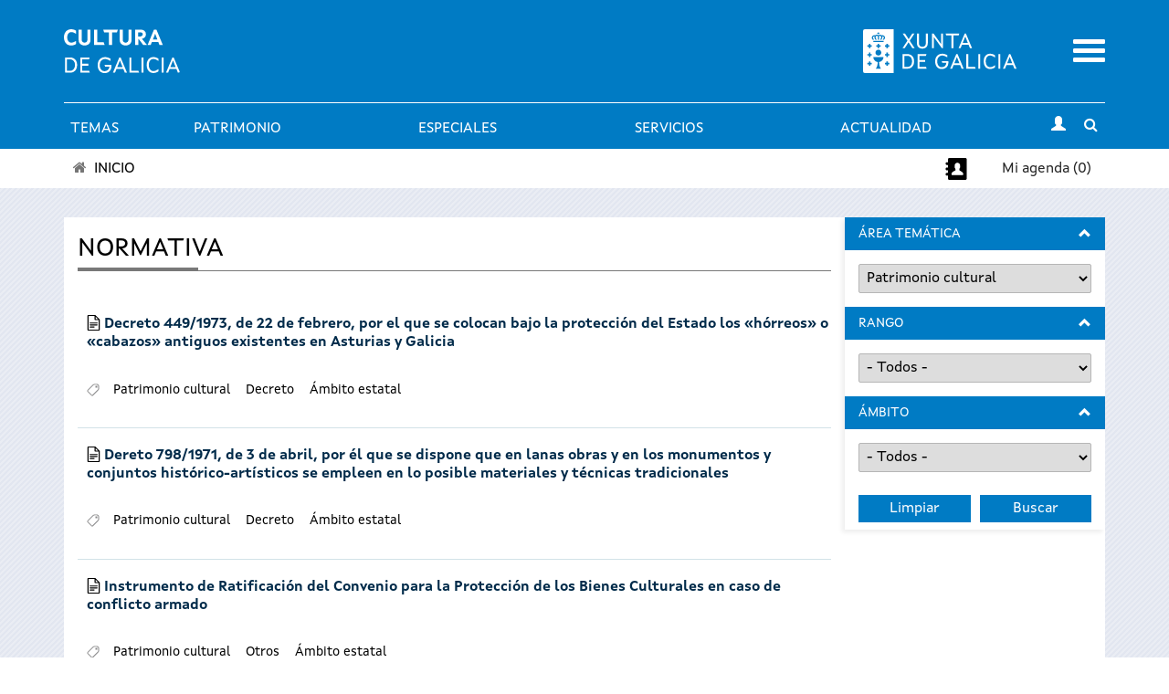

--- FILE ---
content_type: text/html; charset=utf-8
request_url: https://www.cultura.gal/es/normativas?field_nor_area_tematica_tid=176&page=4
body_size: 14250
content:

<!DOCTYPE html>

<!--[if IEMobile 7]><html class="iem7"  lang="es" dir="ltr"><![endif]-->
<!--[if (IE 7)&(!IEMobile)]><html class="lt-ie9 lt-ie8"  lang="es" dir="ltr"><![endif]-->
<!--[if (gte IE 9)|(gt IEMobile 7)]><!--><html  lang="es" dir="ltr" prefix="content: http://purl.org/rss/1.0/modules/content/ dc: http://purl.org/dc/terms/ foaf: http://xmlns.com/foaf/0.1/ og: http://ogp.me/ns# rdfs: http://www.w3.org/2000/01/rdf-schema# sioc: http://rdfs.org/sioc/ns# sioct: http://rdfs.org/sioc/types# skos: http://www.w3.org/2004/02/skos/core# xsd: http://www.w3.org/2001/XMLSchema#"><!--<![endif]-->

<!--[if IE 8]><html class="ie8"  lang="es" dir="ltr"><![endif]-->
<!--[if IE 9]><html class="ie9"  lang="es" dir="ltr"><![endif]-->
<!--[if IE 10]><html class="ie10"  lang="es" dir="ltr"><![endif]-->

<head>
  <meta charset="utf-8" />
<meta name="Generator" content="Drupal 7 (http://drupal.org)" />
<link rel="shortcut icon" href="https://www.cultura.gal/sites/all/themes/culture/favicon.ico" type="image/vnd.microsoft.icon" />
  <title>Normativa | Cultura de Galicia</title>
    <meta name="viewport" content="width=device-width, initial-scale=1, maximum-scale=1, user-scalable=no">
	<meta name="apple-itunes-app" content="app-id=1035234095">
	<meta name="google-play-app" content="app-id=gal.xunta.axendacultura"/>
    <meta name="theme-color" content="#000000" />
    <meta name="mobile-web-app-capable" content="yes">
    <link rel="icon" sizes="192x192" href="/sites/all/themes/culture/images/header/iconSite-2k.png">
  <link type="text/css" rel="stylesheet" href="https://www.cultura.gal/sites/default/files/css/css_lQaZfjVpwP_oGNqdtWCSpJT1EMqXdMiU84ekLLxQnc4.css" media="all" />
<link type="text/css" rel="stylesheet" href="https://www.cultura.gal/sites/default/files/css/css_v3fy8nuFyFvv0q3pB0AO9I9rG_oqcfepQNCHWZvPgQY.css" media="all" />
<link type="text/css" rel="stylesheet" href="https://www.cultura.gal/sites/default/files/css/css_RuCahXfjOQKWvRJBOJ-4a9wLhS-Si50jEHeW_VeJt1A.css" media="all" />
<link type="text/css" rel="stylesheet" href="https://www.cultura.gal/sites/default/files/css/css_tnNY3G0qs5C12_p8yLy7dIxqojd3HDPNYreCARFnk5I.css" media="all" />
<link type="text/css" rel="stylesheet" href="https://www.cultura.gal/sites/default/files/css/css_rfMIYVJECBsXJj-6duvtDtMh-mc8fneN89-IXMRmpac.css" media="all" />
  <script defer="defer" src="https://www.cultura.gal/sites/default/files/google_tag/ga4_cultura/google_tag.script.js?t8ui3o"></script>
<script src="https://www.cultura.gal/sites/all/modules/contrib/jquery_update/replace/jquery/1.7/jquery.min.js?v=1.7.2"></script>
<script src="https://www.cultura.gal/misc/jquery-extend-3.4.0.js?v=1.7.2"></script>
<script src="https://www.cultura.gal/misc/jquery-html-prefilter-3.5.0-backport.js?v=1.7.2"></script>
<script src="https://www.cultura.gal/misc/jquery.once.js?v=1.2"></script>
<script src="https://www.cultura.gal/misc/drupal.js?t8ui3o"></script>
<script src="https://www.cultura.gal/sites/all/modules/contrib/jquery_update/replace/ui/external/jquery.cookie.js?v=67fb34f6a866c40d0570"></script>
<script src="https://www.cultura.gal/sites/all/modules/contrib/jquery_update/replace/jquery.form/3/jquery.form.min.js?v=3.51.0"></script>
<script src="https://www.cultura.gal/misc/ajax.js?v=7.92"></script>
<script src="https://www.cultura.gal/sites/all/modules/contrib/jquery_update/js/jquery_update.js?v=0.0.1"></script>
<script src="https://www.cultura.gal/sites/all/modules/custom/avisame/js/avisame.js?t8ui3o"></script>
<script src="https://www.cultura.gal/sites/all/modules/contrib/bootstrap/bootstrap.js?t8ui3o"></script>
<script src="https://www.cultura.gal/sites/all/modules/contrib/ga_push/modules/browser/ga_push_browser.js?t8ui3o"></script>
<script src="https://www.cultura.gal/sites/default/files/languages/es_YWn9rwUOQmpTyNslSQ0vvJwhPZnyj5yDxyBL0y2pwPY.js?t8ui3o"></script>
<script src="https://www.cultura.gal/sites/all/libraries/colorbox/jquery.colorbox-min.js?t8ui3o"></script>
<script src="https://www.cultura.gal/sites/all/modules/contrib/colorbox/js/colorbox.js?t8ui3o"></script>
<script src="https://www.cultura.gal/sites/all/modules/contrib/colorbox/styles/stockholmsyndrome/colorbox_style.js?t8ui3o"></script>
<script src="https://www.cultura.gal/sites/all/modules/contrib/colorbox/js/colorbox_load.js?t8ui3o"></script>
<script src="https://www.cultura.gal/sites/all/modules/custom/descargapp/js/jquery.smartbanner.js?t8ui3o"></script>
<script src="https://www.cultura.gal/sites/all/modules/contrib/dhtml_menu/dhtml_menu.js?t8ui3o"></script>
<script src="https://www.cultura.gal/sites/all/modules/custom/fancybox/fancybox.js?t8ui3o"></script>
<script src="https://www.cultura.gal/sites/all/libraries/fancybox/source/jquery.fancybox.pack.js?t8ui3o"></script>
<script src="https://www.cultura.gal/sites/all/libraries/fancybox/lib/jquery.mousewheel.pack.js?t8ui3o"></script>
<script src="https://www.cultura.gal/sites/all/libraries/fancybox/source/helpers/jquery.fancybox-buttons.js?t8ui3o"></script>
<script src="https://www.cultura.gal/sites/all/modules/contrib/custom_search/js/custom_search.js?t8ui3o"></script>
<script src="https://www.cultura.gal/sites/all/modules/contrib/views/js/base.js?t8ui3o"></script>
<script src="https://www.cultura.gal/misc/progress.js?v=7.92"></script>
<script src="https://www.cultura.gal/sites/all/modules/contrib/views/js/ajax_view.js?t8ui3o"></script>
<script src="https://www.cultura.gal/sites/all/modules/contrib/google_analytics/googleanalytics.js?t8ui3o"></script>
<script>(function(i,s,o,g,r,a,m){i["GoogleAnalyticsObject"]=r;i[r]=i[r]||function(){(i[r].q=i[r].q||[]).push(arguments)},i[r].l=1*new Date();a=s.createElement(o),m=s.getElementsByTagName(o)[0];a.async=1;a.src=g;m.parentNode.insertBefore(a,m)})(window,document,"script","https://www.google-analytics.com/analytics.js","ga");ga("create", "UA-48436752-1", {"cookieDomain":"auto"});ga("set", "anonymizeIp", true);ga("send", "pageview");</script>
<script src="https://www.cultura.gal/sites/all/modules/contrib/extlink/js/extlink.js?t8ui3o"></script>
<script src="https://www.cultura.gal/sites/all/themes/culture/js/script.js?t8ui3o"></script>
<script src="https://www.cultura.gal/sites/all/themes/culture/../../libraries/flowplayer/flowplayer.min.js?t8ui3o"></script>
<script src="https://www.cultura.gal/sites/all/themes/culture/../../libraries/image-scale/js/image-scale.min.js?t8ui3o"></script>
<script>jQuery.extend(Drupal.settings, {"basePath":"\/","pathPrefix":"es\/","setHasJsCookie":0,"ajaxPageState":{"theme":"culture","theme_token":"FGLoX1NsHMGkd5vZ4HA3xFFuQel4O_i-Py789CXRQhc","jquery_version":"1.7","js":{"0":1,"https:\/\/www.cultura.gal\/sites\/default\/files\/google_tag\/ga4_cultura\/google_tag.script.js":1,"sites\/all\/modules\/contrib\/jquery_update\/replace\/jquery\/1.7\/jquery.min.js":1,"misc\/jquery-extend-3.4.0.js":1,"misc\/jquery-html-prefilter-3.5.0-backport.js":1,"misc\/jquery.once.js":1,"misc\/drupal.js":1,"sites\/all\/modules\/contrib\/jquery_update\/replace\/ui\/external\/jquery.cookie.js":1,"sites\/all\/modules\/contrib\/jquery_update\/replace\/jquery.form\/3\/jquery.form.min.js":1,"misc\/ajax.js":1,"sites\/all\/modules\/contrib\/jquery_update\/js\/jquery_update.js":1,"sites\/all\/modules\/custom\/avisame\/js\/avisame.js":1,"sites\/all\/modules\/contrib\/bootstrap\/bootstrap.js":1,"sites\/all\/modules\/contrib\/ga_push\/modules\/browser\/ga_push_browser.js":1,"public:\/\/languages\/es_YWn9rwUOQmpTyNslSQ0vvJwhPZnyj5yDxyBL0y2pwPY.js":1,"sites\/all\/libraries\/colorbox\/jquery.colorbox-min.js":1,"sites\/all\/modules\/contrib\/colorbox\/js\/colorbox.js":1,"sites\/all\/modules\/contrib\/colorbox\/styles\/stockholmsyndrome\/colorbox_style.js":1,"sites\/all\/modules\/contrib\/colorbox\/js\/colorbox_load.js":1,"sites\/all\/modules\/custom\/descargapp\/js\/jquery.smartbanner.js":1,"sites\/all\/modules\/contrib\/dhtml_menu\/dhtml_menu.js":1,"sites\/all\/modules\/custom\/fancybox\/fancybox.js":1,"sites\/all\/libraries\/fancybox\/source\/jquery.fancybox.pack.js":1,"sites\/all\/libraries\/fancybox\/lib\/jquery.mousewheel.pack.js":1,"sites\/all\/libraries\/fancybox\/source\/helpers\/jquery.fancybox-buttons.js":1,"sites\/all\/modules\/contrib\/custom_search\/js\/custom_search.js":1,"sites\/all\/modules\/contrib\/views\/js\/base.js":1,"misc\/progress.js":1,"sites\/all\/modules\/contrib\/views\/js\/ajax_view.js":1,"sites\/all\/modules\/contrib\/google_analytics\/googleanalytics.js":1,"1":1,"sites\/all\/modules\/contrib\/extlink\/js\/extlink.js":1,"sites\/all\/themes\/culture\/js\/script.js":1,"sites\/all\/themes\/culture\/..\/..\/libraries\/flowplayer\/flowplayer.min.js":1,"sites\/all\/themes\/culture\/..\/..\/libraries\/image-scale\/js\/image-scale.min.js":1},"css":{"modules\/system\/system.base.css":1,"modules\/system\/system.menus.css":1,"modules\/system\/system.messages.css":1,"modules\/system\/system.theme.css":1,"sites\/all\/modules\/contrib\/calendar\/css\/calendar_multiday.css":1,"sites\/all\/modules\/patch\/date_datepicker_inline\/themes\/datepicker-inline.1.7.css":1,"sites\/all\/modules\/contrib\/date\/date_repeat_field\/date_repeat_field.css":1,"sites\/all\/modules\/custom\/events_cache\/css\/event.css":1,"modules\/field\/theme\/field.css":1,"sites\/all\/modules\/contrib\/logintoboggan\/logintoboggan.css":1,"modules\/node\/node.css":1,"modules\/search\/search.css":1,"modules\/user\/user.css":1,"sites\/all\/modules\/contrib\/extlink\/css\/extlink.css":1,"sites\/all\/modules\/contrib\/views\/css\/views.css":1,"sites\/all\/modules\/contrib\/media\/modules\/media_wysiwyg\/css\/media_wysiwyg.base.css":1,"sites\/all\/modules\/contrib\/colorbox\/styles\/stockholmsyndrome\/colorbox_style.css":1,"sites\/all\/modules\/contrib\/ctools\/css\/ctools.css":1,"sites\/all\/modules\/custom\/descargapp\/css\/jquery.smartbanner.css":1,"sites\/all\/modules\/contrib\/dhtml_menu\/dhtml_menu.css":1,"sites\/all\/libraries\/fancybox\/source\/jquery.fancybox.css":1,"sites\/all\/libraries\/fancybox\/source\/helpers\/jquery.fancybox-buttons.css":1,"sites\/all\/modules\/contrib\/panels\/css\/panels.css":1,"modules\/locale\/locale.css":1,"sites\/all\/modules\/contrib\/custom_search\/custom_search.css":1,"sites\/all\/themes\/culture\/system.menus.css":1,"sites\/all\/themes\/culture\/system.messages.css":1,"sites\/all\/themes\/culture\/system.theme.css":1,"sites\/all\/themes\/culture\/css\/styles.css":1,"sites\/all\/themes\/culture\/..\/..\/libraries\/flowplayer\/skin\/minimalist.css":1,"public:\/\/css_injector\/css_injector_2.css":1,"public:\/\/css_injector\/css_injector_3.css":1,"public:\/\/css_injector\/css_injector_5.css":1,"public:\/\/css_injector\/css_injector_6.css":1}},"colorbox":{"opacity":"0.85","current":"{current} de {total}","previous":"\u00ab Anterior","next":"Siguiente \u00bb","close":"Cerrar","maxWidth":"98%","maxHeight":"98%","fixed":true,"mobiledetect":true,"mobiledevicewidth":"480px","file_public_path":"\/sites\/default\/files","specificPagesDefaultValue":"admin*\nimagebrowser*\nimg_assist*\nimce*\nnode\/add\/*\nnode\/*\/edit\nprint\/*\nprintpdf\/*\nsystem\/ajax\nsystem\/ajax\/*"},"dhtmlMenu":{"nav":"bullet","animation":{"effects":{"height":"height","opacity":"opacity","width":0},"speed":"500"},"effects":{"siblings":"close-same-tree","children":"none","remember":"0"},"filter":{"type":"whitelist","list":{"main-menu":"main-menu","devel":0,"management":0,"menu-a-cultura-galega":0,"menu-a-mi-a-axenda":0,"menu-agenda-rss":0,"menu-axenda-rss":0,"menu-cultura-galega":0,"menu-culture-galicienne":0,"menu-descarga-a-app-m-bil":0,"menu-descarga-la-app-m-vil":0,"menu-en-tu-calendario":0,"menu-flexslider-example":0,"menu-galician-culture":0,"menu-galicischen-kultur":0,"menu-la-agenda-en-tu-web":0,"menu-la-cultura-gallega":0,"menu-no-teu-calendario":0,"menu-tu-agenda":0,"menu-widget-a-axenda-na-mi-a-web":0,"navigation":0,"shortcut-set-1":0,"shortcut-set-2":0,"user-menu":0}}},"fancybox":{"helpers":{"title":{"type":"inside"},"buttons_enabled":1,"buttons":{"position":"bottom"}},"callbacks":{"afterLoad":"number"}},"ga_push_browser":[{"selector":".event-button-notify","push":["Cultura Parametros","click","Clic no bot\u00f3n \u0022Av\u00edsame\u0022","1"],"bind":"click"},{"selector":".event-button-add-axenda","push":["Cultura Parametros","click","Clic no bot\u00f3n \u0022Engadir \u00e1 t\u00faa axenda\u0022","1"],"bind":"click"},{"selector":".icono_facebook","push":["Cultura Parametros","click","Clic no compartir en Facebook","1"],"bind":"click"},{"selector":".icono_twitter","push":["Cultura Parametros","click","Clic no compartir en Twitter","1"],"bind":"click"},{"selector":"#edit-submit-widgetiframe","push":["Cultura Parametros","click","Clic no bot\u00f3n \u0022Seleccionar\u0022 en \u0022Axenda na t\u00faa web\u0022","1"],"bind":"click"},{"selector":".print-pdf","push":["Cultura Parametros","click","Clic no bot\u00f3n \u0022Descargar PDF\u0022 en \u0022A t\u00faa axenda\u0022","1"],"bind":"click"},{"selector":".event-button-add-calendar","push":["Cultura Parametros","click","Clic no bot\u00f3n \u0022Descarga no teu calendario\u0022 no detalle dun evento","1"],"bind":"click"},{"selector":".section-axenda-cultura .grid_9 .padding_15 .item-list .last a","push":["Cultura Parametros","click","Clic no bot\u00f3n \u0022Descarga no teu calendario\u0022 en \u0022A t\u00faa axenda\u0022","1"],"bind":"click"},{"selector":"#edit-submit-ical","push":["Cultura Parametros","click","Clic no bot\u00f3n \u0022Descargar no teu calendario\u0022 en \u0022No teu calendario\u0022","1"],"bind":"click"},{"selector":"a[href$=\u0022alertas_list\u0022]","push":["Cultura Parametros","click","Clic no listaxe de alertas do usuario","1"],"bind":"click"},{"selector":".page-user-alertas #edit-submit","push":["Cultura Parametros","click","Clic no bot\u00f3n \u0022Gardar\u0022 en \u0022Configuraci\u00f3n de alertas\u0022","1"],"bind":"click"}],"custom_search":{"form_target":"_self","solr":0},"views":{"ajax_path":"\/es\/views\/ajax","ajaxViews":{"views_dom_id:20385c3160b278b1bbec55702e6c2166":{"view_name":"normativas","view_display_id":"page","view_args":"","view_path":"normativas","view_base_path":"normativas","view_dom_id":"20385c3160b278b1bbec55702e6c2166","pager_element":0}}},"urlIsAjaxTrusted":{"\/es\/views\/ajax":true,"\/es\/normativas":true},"better_exposed_filters":{"views":{"normativas":{"displays":{"page":{"filters":{"field_nor_area_tematica_tid":{"required":false},"field_nor_rango_tid":{"required":false},"field_nor_ambito_tid":{"required":false}}}}}}},"googleanalytics":{"trackOutbound":1,"trackMailto":1,"trackDownload":1,"trackDownloadExtensions":"7z|aac|arc|arj|asf|asx|avi|bin|csv|doc(x|m)?|dot(x|m)?|exe|flv|gif|gz|gzip|hqx|jar|jpe?g|js|mp(2|3|4|e?g)|mov(ie)?|msi|msp|pdf|phps|png|ppt(x|m)?|pot(x|m)?|pps(x|m)?|ppam|sld(x|m)?|thmx|qtm?|ra(m|r)?|sea|sit|tar|tgz|torrent|txt|wav|wma|wmv|wpd|xls(x|m|b)?|xlt(x|m)|xlam|xml|z|zip","trackColorbox":1},"extlink":{"extTarget":"_blank","extClass":0,"extLabel":"(link is external)","extImgClass":0,"extIconPlacement":"append","extSubdomains":1,"extExclude":"","extInclude":"","extCssExclude":"","extCssExplicit":"","extAlert":0,"extAlertText":"This link will take you to an external web site.","mailtoClass":0,"mailtoLabel":"(link sends e-mail)","extUseFontAwesome":false}});</script>
      <!--[if lt IE 9]>
    <script src="/sites/all/themes/zen/js/html5-respond.js"></script>
    <![endif]-->
  
      <link media="all" type="text/css" rel="stylesheet" href="/sites/all/themes/culture/css/chrome.css">
  </head>

<body class="html not-front not-logged-in one-sidebar sidebar-second page-normativas i18n-es section-normativas page-views" >
      <p id="skip-link">
      <a href="#main-menu" class="element-invisible element-focusable">Saltar al menú</a>
    </p>
      <div class="region region-page-top">
    <noscript aria-hidden="true"><iframe src="https://www.googletagmanager.com/ns.html?id=GTM-TP2BB9" height="0" width="0" style="display:none;visibility:hidden"></iframe></noscript>
  </div>
      <div class="wrapper">
        <header class="header" id="header" role="banner">
          <div class="main-header-section">
            <div class="logos-container">
                <div class="container">
                    <div class="row">
                        <!-- Logo Cultura -->
                        <div class="col-xs-8 col-md-6">
                            <div class="logo_main">
                              <a href="/es"
                                 title="Ir a Portada">
                                  <img src="https://www.cultura.gal/sites/all/themes/culture/images//header/site_header_logo.svg" alt="Cultura de Galicia"/>
                              </a>
                            </div>
                        </div>
                        <!-- Logo Xunta -->
                        <div class="col-xs-8 col-md-5 text-right hidden-xs hidden-sm">
                          <div class="logo_xunta">
                          <a href="http://www.xunta.gal">
                            <img src="https://www.cultura.gal/sites/all/themes/culture/images//header/marca-negativo.svg" alt="Logotipo da Xunta de Galicia" />
                          </a>
                          </div>
                        </div>

                        <!-- Mobile menu toggle -->
                        <div class="col-xs-4 col-md-1 text-right">
                            <div class="mobile-menu-toggle">
                                <a href="#"><span class="sr-only">Menu</span></a>
                            </div>
                        </div>
                    </div>
                </div>
            </div>

            <!-- main menu -->
            <div id="main-menu"
                 class="container-fluid main-menu-container no-gutters">
                <!-- horizontal menu links -->
                <div class="container main-menu hidden-xs hidden-sm">
                        <div class="nav-container ">
                          <nav class="subnav" role="navigation" aria-label="User menu"><h2 class="element-invisible">Menú principal</h2><ul id="main-menu-links" class="links clearfix"><li class="menu-9016 first"><a href="/es/dinamizacion-cultura" class="menu_icon menu-9016">Temas</a></li>
<li class="menu-9059"><a href="/es/patrimonio-cultural" class="menu_icon menu-9059">Patrimonio</a></li>
<li class="menu-15409"><a href="/es/especiales" title="">Especiales</a></li>
<li class="menu-8994"><a href="/es/servizos" title="" class="menu_icon menu-8994">Servicios</a></li>
<li class="menu-9080 last"><a href="/es/actualidade" title="" class="menu_icon menu-9080">Actualidad</a></li>
</ul></nav>                            <div class="subnav-icon-buttons">
                                <div class="user-login">
                                                                        <a class="user-login-link"
                                         href="/user/?destination="
                                         title="Inicio de sesión"><i
                                                  class="glyphicon glyphicon-user"></i></a>
                                                                  </div>
                                <div class="search-bar-toggle text-center">
                                    <a href="#"><i
                                                class="fa fa-search"></i><span
                                                class="sr-only">Toggle search</span></a>
                                </div>
                            </div>
                        </div>
                </div>
            </div>
          </div>

            <!-- Mobile menu -->
            <div class="container-fluid mobile-menu-container">
            <div class="mobile-main-menu collapsed">
              <div class="container-fluid">
                <div class="row">
                  <div class="col-xs-12 text-right">
                    <a href="#" class="mobile-main-menu-close-button">
                      <span class="sr-only">Cerrar</span>
                    </a>
                  </div>
                  <div class="mobile-menu-lang col-xs-12">
                    <div id="block-locale-language" class="block block-locale first odd" role="complementary">
      
  <ul class="language-switcher-locale-url"><li class="gl first"><a href="/gl/normativas" class="language-link" xml:lang="gl" lang="gl">Galego</a></li>
<li class="es last active"><a href="/es/normativas" class="language-link active" xml:lang="es" lang="es">Castellano</a></li>
</ul>
</div>
                  </div>
                  <div class="mobile-menu-search col-xs-12">
                    <div id="block-block-20" class="block block-block even block--form-busca-cabecera-3">
      
  
<form accept-charset="UTF-8" action="https://www.cultura.gal/es/buscar" class="jquery-once-2-processed" id="views-exposed-form-busqueda-page--3" method="get">
<div class="views-exposed-widget views-widget-filter-combine_1" id="edit-combine-3-wrapper"><label for="edit-combine-3">Buscar</label> <input class="form-text" id="edit-combine-3" maxlength="128" name="combine_1" size="15" type="text" value=""> <input class="form-submit" id="edit-submit-busqueda--3" type="submit" value="B"></div>
</form>

</div>
                  </div>
                  <div class="mobile-menu-menu col-xs-12">
                    <div id="block-menu-block-1" class="block block-menu-block last odd" role="navigation">
      
  <div class="menu-block-wrapper menu-block-1 menu-name-main-menu parent-mlid-0 menu-level-1">
  <ul class="menu"><li class="menu__item is-collapsed is-collapsed first collapsed menu-mlid-9016 dhtml-menu collapsed start-collapsed" id="dhtml_menu-9016"><a href="/es/dinamizacion-cultura" class="menu__link menu_icon menu-9016">Temas</a><ul class="menu"><li class="menu__item is-expanded is-collapsed first expanded dhtml-menu collapsed start-collapsed" id="dhtml_menu-9019"><a href="/es/libro-lectura" class="menu__link">Libro y lectura</a><ul class="menu"><li class="menu__item is-leaf first leaf dhtml-menu" id="dhtml_menu-9022"><a href="http://rbgalicia.xunta.gal/" title="" class="menu__link">Red de Bibliotecas de Galicia</a></li>
<li class="menu__item is-leaf leaf dhtml-menu" id="dhtml_menu-9023"><a href="http://bibliotecadegalicia.xunta.es/es" title="" class="menu__link">Biblioteca de Galicia</a></li>
<li class="menu__item is-leaf leaf dhtml-menu" id="dhtml_menu-10000"><a href="/es/galiciale-3" title="" class="menu__link">GaliciaLe</a></li>
<li class="menu__item is-leaf leaf dhtml-menu" id="dhtml_menu-9021"><a href="http://rbgalicia.xunta.es/ler-conta-moito-2014/" title="" class="menu__link">Ler conta moito</a></li>
<li class="menu__item is-leaf leaf dhtml-menu" id="dhtml_menu-9024"><a href="http://www.galiciana.bibliotecadegalicia.xunta.es/es/estaticos/contenido.cmd?pagina=estaticos%2Fpresentacion" title="" class="menu__link">Galiciana. Biblioteca Digital de Galicia</a></li>
<li class="menu__item is-leaf leaf dhtml-menu" id="dhtml_menu-9025"><a href="https://fundacioncela.gal/" title="" class="menu__link">Fundación Camilo José Cela</a></li>
<li class="menu__item is-leaf leaf dhtml-menu" id="dhtml_menu-15065"><a href="https://www.cultura.gal/es/letras-galegas-2023" title="" class="menu__link">Letras Galegas 2023</a></li>
<li class="menu__item is-leaf leaf dhtml-menu" id="dhtml_menu-13614"><a href="/es/roteiros-literarios" class="menu__link">Itinerarios literarios</a></li>
<li class="menu__item is-leaf last leaf dhtml-menu" id="dhtml_menu-2661"><a href="http://galicianliterature.gal/" target="_blank" title="" class="menu__link">Portico of Galician Literature</a></li>
</ul></li>
<li class="menu__item is-expanded is-collapsed expanded dhtml-menu collapsed start-collapsed" id="dhtml_menu-9027"><a href="/es/audiovisual" class="menu__link">Audiovisual</a><ul class="menu"><li class="menu__item is-leaf first leaf dhtml-menu" id="dhtml_menu-9028"><a href="https://industriasculturais.xunta.gal" title="" class="menu__link">Agencia Gallega de las Industrias Culturales</a></li>
<li class="menu__item is-leaf leaf dhtml-menu" id="dhtml_menu-9029"><a href="https://cgai.xunta.gal" title="" class="menu__link">Filmoteca de Galicia</a></li>
<li class="menu__item is-leaf last leaf dhtml-menu" id="dhtml_menu-15412"><a href="/es/hub-audiovisual-industria-cultural" class="menu__link">Hub Audiovisual de la Industria Cultural</a></li>
</ul></li>
<li class="menu__item is-expanded is-collapsed expanded dhtml-menu collapsed start-collapsed" id="dhtml_menu-15407"><a href="/es/musica" class="menu__link">Música</a><ul class="menu"><li class="menu__item is-leaf first leaf dhtml-menu" id="dhtml_menu-9780"><a href="https://www.festgalicia.gal/" title="" class="menu__link">Fest Galicia</a></li>
<li class="menu__item is-leaf last leaf dhtml-menu" id="dhtml_menu-10002"><a href="http://www.galiciantunes.com/" title="" class="menu__link">Galician Tunes</a></li>
</ul></li>
<li class="menu__item is-expanded is-collapsed expanded dhtml-menu collapsed start-collapsed" id="dhtml_menu-9031"><a href="/es/artes-escenicas" class="menu__link">Artes escénicas</a><ul class="menu"><li class="menu__item is-leaf first leaf dhtml-menu" id="dhtml_menu-9032"><a href="http://agadic.gal/" title="" class="menu__link">Agencia Gallega de las Industrias Culturales</a></li>
<li class="menu__item is-leaf leaf dhtml-menu" id="dhtml_menu-9034"><a href="http://www.centrodramatico.org/cdg/espanol.php" title="" class="menu__link">Centro Dramático Gallego</a></li>
<li class="menu__item is-leaf leaf dhtml-menu" id="dhtml_menu-9033"><a href="http://centrocoreografico.xunta.gal/ccg/" title="" class="menu__link">Centro Coreográfico Gallego</a></li>
<li class="menu__item is-leaf last leaf dhtml-menu" id="dhtml_menu-10877"><a href="https://escenasdocambio.org/" title="" class="menu__link">Festival Escenas do Cambio</a></li>
</ul></li>
<li class="menu__item is-expanded is-collapsed expanded dhtml-menu collapsed start-collapsed" id="dhtml_menu-9035"><a href="/es/artes-plasticas" class="menu__link">Artes visuales</a><ul class="menu"><li class="menu__item is-leaf first leaf dhtml-menu" id="dhtml_menu-9036"><a href="https://museos.xunta.gal/" title="" class="menu__link">Museos de Galicia</a></li>
<li class="menu__item is-leaf last leaf dhtml-menu" id="dhtml_menu-15414"><a href="/es/dia-artes-gallegas" class="menu__link">Día de las Artes Gallegas</a></li>
</ul></li>
<li class="menu__item is-leaf leaf dhtml-menu" id="dhtml_menu-9038"><a href="https://museos.xunta.gal/gl" title="" class="menu__link">Museos</a></li>
<li class="menu__item is-leaf leaf dhtml-menu" id="dhtml_menu-9039"><a href="https://rbgalicia.xunta.gal/" title="" class="menu__link">Bibliotecas</a></li>
<li class="menu__item is-leaf leaf dhtml-menu" id="dhtml_menu-9040"><a href="https://arquivosdegalicia.xunta.gal/gl" title="" class="menu__link">Archivos</a></li>
<li class="menu__item is-leaf leaf dhtml-menu" id="dhtml_menu-9050"><a href="https://www.cidadedacultura.gal/" title="" class="menu__link">Cidade da Cultura</a></li>
<li class="menu__item is-expanded is-collapsed last expanded dhtml-menu collapsed start-collapsed" id="dhtml_menu-9685"><a href="/es/illadesansimon" title="" class="menu__link">Isla de San Simón</a><ul class="menu"><li class="menu__item is-leaf first leaf dhtml-menu" id="dhtml_menu-9686"><a href="/es/illadesansimon/proxecto" class="menu__link">El proyecto</a></li>
<li class="menu__item is-expanded is-collapsed expanded dhtml-menu collapsed start-collapsed" id="dhtml_menu-9687"><a href="/es/illadesansimon/historia" class="menu__link">La historia</a><ul class="menu"><li class="menu__item is-leaf first leaf dhtml-menu" id="dhtml_menu-9689"><a href="/es/illadesansimon/orixes" class="menu__link">Los orígenes</a></li>
<li class="menu__item is-leaf leaf dhtml-menu" id="dhtml_menu-9688"><a href="/es/illadesansimon/idade-media" class="menu__link">Edad Media</a></li>
<li class="menu__item is-leaf leaf dhtml-menu" id="dhtml_menu-9690"><a href="/es/illadesansimon/batallas-lendas" class="menu__link">Batallas y leyendas</a></li>
<li class="menu__item is-leaf leaf dhtml-menu" id="dhtml_menu-9691"><a href="/es/illadesansimon/lazareto-maritimo" class="menu__link">El lazareto marítimo</a></li>
<li class="menu__item is-leaf last leaf dhtml-menu" id="dhtml_menu-9692"><a href="/es/illadesansimon/guerra-posguerra" class="menu__link">La guerra y la posguerra</a></li>
</ul></li>
<li class="menu__item is-expanded is-collapsed expanded dhtml-menu collapsed start-collapsed" id="dhtml_menu-9693"><a href="/es/illadesansimon/memoria" class="menu__link">La memoria</a><ul class="menu"><li class="menu__item is-leaf first leaf dhtml-menu" id="dhtml_menu-9694"><a href="/es/illadesansimon/colonia-penitenciaria" class="menu__link">La colonia penitenciaria</a></li>
<li class="menu__item is-leaf last leaf dhtml-menu" id="dhtml_menu-9695"><a href="/es/illadesansimon/labor-recuperacion" class="menu__link">La labor de recuperación</a></li>
</ul></li>
<li class="menu__item is-expanded is-collapsed expanded dhtml-menu collapsed start-collapsed" id="dhtml_menu-9696"><a href="/es/illadesansimon/arte" class="menu__link">El arte</a><ul class="menu"><li class="menu__item is-leaf first last leaf dhtml-menu" id="dhtml_menu-9697"><a href="/es/illadesansimon/conxunto-escultorico" class="menu__link">Conjunto escultórico</a></li>
</ul></li>
<li class="menu__item is-expanded is-collapsed expanded dhtml-menu collapsed start-collapsed" id="dhtml_menu-9698"><a href="/es/illadesansimon/natureza" class="menu__link">La naturaleza</a><ul class="menu"><li class="menu__item is-leaf first leaf dhtml-menu" id="dhtml_menu-9699"><a href="/es/illadesansimon/riqueza-paisaxistica" class="menu__link">Riqueza paisajística</a></li>
<li class="menu__item is-leaf last leaf dhtml-menu" id="dhtml_menu-9700"><a href="/es/illadesansimon/enseada" class="menu__link">La ensenada</a></li>
</ul></li>
<li class="menu__item is-expanded is-collapsed expanded dhtml-menu collapsed start-collapsed" id="dhtml_menu-9701"><a href="/es/illadesansimon/espazos" class="menu__link">Espacios</a><ul class="menu"><li class="menu__item is-leaf first leaf dhtml-menu" id="dhtml_menu-9702"><a href="/es/illadesansimon/capela" class="menu__link">La capilla</a></li>
<li class="menu__item is-leaf leaf dhtml-menu" id="dhtml_menu-9703"><a href="/es/vivienda-guardia" class="menu__link">Vivienda del guardia</a></li>
<li class="menu__item is-leaf leaf dhtml-menu" id="dhtml_menu-9704"><a href="/es/illadesansimon/residencia-stella-maris" class="menu__link">Residencia Stella Maris</a></li>
<li class="menu__item is-leaf leaf dhtml-menu" id="dhtml_menu-9705"><a href="/es/illadesansimon/cafeteria-restaurante" class="menu__link">Cafetería y restaurante</a></li>
<li class="menu__item is-leaf leaf dhtml-menu" id="dhtml_menu-9706"><a href="/es/illadesansimon/casa-cultura-deportes-mar" class="menu__link">Casa de la cultura y de los deportes del mar</a></li>
<li class="menu__item is-leaf leaf dhtml-menu" id="dhtml_menu-9707"><a href="/es/illadesansimon/casa-banos" class="menu__link">Casa de baños</a></li>
<li class="menu__item is-leaf leaf dhtml-menu" id="dhtml_menu-9708"><a href="/es/illadesansimon/auditorio-multiusos" class="menu__link">Auditorio multiúsos</a></li>
<li class="menu__item is-leaf leaf dhtml-menu" id="dhtml_menu-9709"><a href="/es/illadesansimon/edificio-cursos-seminarios" class="menu__link">Edificio de cursos y seminarios</a></li>
<li class="menu__item is-leaf last leaf dhtml-menu" id="dhtml_menu-9710"><a href="/es/illadesansimon/centro-interpretacion-documentacion" class="menu__link">Centro de interpretación y documentación</a></li>
</ul></li>
<li class="menu__item is-leaf leaf dhtml-menu" id="dhtml_menu-9711"><a href="/es/illadesansimon/visita" class="menu__link">La visita</a></li>
<li class="menu__item is-leaf leaf dhtml-menu" id="dhtml_menu-9712"><a href="/es/illadesansimon/actividades" class="menu__link">Actividades</a></li>
<li class="menu__item is-leaf last leaf dhtml-menu" id="dhtml_menu-9713"><a href="/es/illadesansimon/contacto" class="menu__link">Contacto</a></li>
</ul></li>
</ul></li>
<li class="menu__item is-collapsed is-collapsed collapsed menu-mlid-9059 dhtml-menu collapsed start-collapsed" id="dhtml_menu-9059"><a href="/es/patrimonio-cultural" class="menu__link menu_icon menu-9059">Patrimonio</a><ul class="menu"><li class="menu__item is-leaf first leaf dhtml-menu" id="dhtml_menu-15965"><a href="https://ribeirasacrapaisaxedaauga.gal/es/" title="" class="menu__link">Ribeira Sacra</a></li>
<li class="menu__item is-expanded is-collapsed expanded dhtml-menu collapsed start-collapsed" id="dhtml_menu-9066"><a href="/es/caminos-santiago" class="menu__link">Caminos de Santiago</a><ul class="menu"><li class="menu__item is-leaf first leaf dhtml-menu" id="dhtml_menu-10887"><a href="/es/proteccion-caminos" class="menu__link">Protección de los Caminos</a></li>
<li class="menu__item is-leaf leaf dhtml-menu" id="dhtml_menu-10889"><a href="/es/naturaleza-caminos" class="menu__link">Naturaleza de los Caminos</a></li>
<li class="menu__item is-leaf leaf dhtml-menu" id="dhtml_menu-10888"><a href="/es/delimitacion-caminos" class="menu__link">Delimitación de los Caminos</a></li>
<li class="menu__item is-leaf last leaf dhtml-menu" id="dhtml_menu-10726"><a href="https://www.caminodesantiago.gal/" title="" class="menu__link">Promoción de los Caminos</a></li>
</ul></li>
<li class="menu__item is-expanded is-collapsed expanded dhtml-menu collapsed start-collapsed" id="dhtml_menu-15416"><a href="/es/parques-arqueologicos" class="menu__link">Parques arqueológicos</a><ul class="menu"><li class="menu__item is-leaf first leaf dhtml-menu" id="dhtml_menu-15419"><a href="https://www.paar.es/?lang=es" title="" class="menu__link">Parque Arqueológico del Arte Rupestre</a></li>
<li class="menu__item is-leaf last leaf dhtml-menu" id="dhtml_menu-15420"><a href="https://pacc.es/es/" title="" class="menu__link">Parque Arqueológico de la Cultura Castrexa</a></li>
</ul></li>
<li class="menu__item is-expanded is-collapsed expanded dhtml-menu collapsed start-collapsed" id="dhtml_menu-9067"><a href="/es/conservacion-restauracion" class="menu__link">Conservación</a><ul class="menu"><li class="menu__item is-expanded is-collapsed first last expanded dhtml-menu collapsed start-collapsed" id="dhtml_menu-11534"><a href="/es/actuaciones-conservacion-patrimonio-cultural-programa-galicia-feder-2014-2020" class="menu__link">Programa Galicia-Feder 2014-2020</a><ul class="menu"><li class="menu__item is-leaf first leaf dhtml-menu" id="dhtml_menu-11535"><a href="/es/actuaciones-puesta-valor-sobre-bienes-patrimonio-arqueologico" class="menu__link">Actuaciones en bienes arqueológicos</a></li>
<li class="menu__item is-leaf leaf dhtml-menu" id="dhtml_menu-11536"><a href="/es/restauracion-iglesia-santa-baia-palio-para-su-puesta-valor-difusion" class="menu__link">Restauración de la iglesia de Santa Baia de Palio</a></li>
<li class="menu__item is-leaf leaf dhtml-menu" id="dhtml_menu-11538"><a href="/es/puesta-valor-ponte-vella-ourense" class="menu__link">Puesta en valor de A ponte vella de Ourense</a></li>
<li class="menu__item is-leaf leaf dhtml-menu" id="dhtml_menu-11539"><a href="/es/conservacion-restauracion-muralla-romana-lugo" class="menu__link">Conservación y restauración de la muralla romana de Lugo</a></li>
<li class="menu__item is-leaf leaf dhtml-menu" id="dhtml_menu-11540"><a href="/es/conservacion-puesta-valor-conjunto-monumental-santa-maria-sobrado-monxes" class="menu__link">Conservación del conjunto de Santa María de Sobrado dos Monxes</a></li>
<li class="menu__item is-leaf leaf dhtml-menu" id="dhtml_menu-11541"><a href="/es/obras-conservacion-monasterio-oseira" class="menu__link">Conservación del monasterio de Oseira</a></li>
<li class="menu__item is-leaf leaf dhtml-menu" id="dhtml_menu-11542"><a href="/es/conservacion-restauracion-catedral-san-martino-ourense" class="menu__link">Conservación y restauración de la catedral de Ourense</a></li>
<li class="menu__item is-leaf leaf dhtml-menu" id="dhtml_menu-11543"><a href="/es/conservacion-restauracion-catedral-nosa-senora-asuncion-mondonedo" class="menu__link">Conservación y restauración de la catedral de Mondoñedo</a></li>
<li class="menu__item is-leaf leaf dhtml-menu" id="dhtml_menu-11544"><a href="/es/actuaciones-urgentes-santuario-nosa-senora-ermidas-bolo" class="menu__link">Actuaciones urgentes en el santuario de As Ermidas de O Bolo</a></li>
<li class="menu__item is-leaf leaf dhtml-menu" id="dhtml_menu-11545"><a href="/es/obras-conservacion-monasterio-san-martino-xuvia" class="menu__link">Conservación del monasterio de San Martiño de Xuvia</a></li>
<li class="menu__item is-leaf leaf dhtml-menu" id="dhtml_menu-11547"><a href="/es/restauracion-pinturas-murales-iglesia-monasterio-san-xiao-moraime" class="menu__link">Restauración de las pinturas murales de San Xiao de Moraime</a></li>
<li class="menu__item is-leaf leaf dhtml-menu" id="dhtml_menu-12646"><a href="/es/restauracion-pinturas-murales-iglesia-monasterio-san-salvador-vilar-donas" class="menu__link">Restauración de las pinturas murales de la iglesia del monasterio de San Salvador de Vilar de Donas</a></li>
<li class="menu__item is-leaf leaf dhtml-menu" id="dhtml_menu-12650"><a href="/es/instalacion-museo-vino-galicia-santo-andre-camporredondo" class="menu__link">Instalación del Museo do Viño de Galicia en Santo André de Camporredondo</a></li>
<li class="menu__item is-leaf last leaf dhtml-menu" id="dhtml_menu-13121"><a href="/es/conservacion-accesibilidad-torres-baixa-limia" class="menu__link">Conservación y accesibilidad de las torres de A Baixa Limia</a></li>
</ul></li>
</ul></li>
<li class="menu__item is-expanded is-collapsed expanded dhtml-menu collapsed start-collapsed" id="dhtml_menu-9068"><a href="/es/proteccion" class="menu__link">Protección</a><ul class="menu"><li class="menu__item is-expanded is-collapsed first expanded dhtml-menu collapsed start-collapsed" id="dhtml_menu-10901"><a href="/es/regimen-proteccion" class="menu__link">Régimen de protección</a><ul class="menu"><li class="menu__item is-leaf first leaf dhtml-menu" id="dhtml_menu-10903"><a href="/es/naturaleza-categorias-proteccion" class="menu__link">Naturaleza y categorías de protección</a></li>
<li class="menu__item is-leaf leaf dhtml-menu" id="dhtml_menu-10904"><a href="/es/modelos-intervencion" class="menu__link">Modelos de intervención</a></li>
<li class="menu__item is-leaf leaf dhtml-menu" id="dhtml_menu-10905"><a href="/es/criterios-intervencion" class="menu__link">Criterios de intervención</a></li>
<li class="menu__item is-leaf leaf dhtml-menu" id="dhtml_menu-10906"><a href="/es/actuaciones-autorizables" class="menu__link">Actuaciones autorizables</a></li>
<li class="menu__item is-leaf leaf dhtml-menu" id="dhtml_menu-10907"><a href="/es/contornos-proteccion" class="menu__link">Contornos de protección</a></li>
<li class="menu__item is-leaf last leaf dhtml-menu" id="dhtml_menu-10908"><a href="/es/zona-amortiguamiento" class="menu__link">Zona de amortiguamiento</a></li>
</ul></li>
<li class="menu__item is-expanded is-collapsed last expanded dhtml-menu collapsed start-collapsed" id="dhtml_menu-10902"><a href="/es/clasificacion-patrimonio-cultural" class="menu__link">Clasificación del patrimonio cultural de Galicia</a><ul class="menu"><li class="menu__item is-expanded is-collapsed first expanded dhtml-menu collapsed start-collapsed" id="dhtml_menu-10909"><a href="/es/bienes-interes-cultural-0" class="menu__link">Bienes de Interés Cultural</a><ul class="menu"><li class="menu__item is-leaf first last leaf dhtml-menu" id="dhtml_menu-14909"><a href="/es/documentacion-bic" class="menu__link">Documentación</a></li>
</ul></li>
<li class="menu__item is-expanded is-collapsed expanded dhtml-menu collapsed start-collapsed" id="dhtml_menu-10910"><a href="/es/bienes-catalogados" class="menu__link">Bienes catalogados</a><ul class="menu"><li class="menu__item is-leaf first last leaf dhtml-menu" id="dhtml_menu-10913"><a href="/es/catalogo-patrimonio-cultural-galicia" class="menu__link">Catálogo del Patrimonio Cultural de Galicia</a></li>
</ul></li>
<li class="menu__item is-leaf last leaf dhtml-menu" id="dhtml_menu-10911"><a href="/es/censo-patrimonio-cultural" class="menu__link">Censo del Patrimonio Cultural</a></li>
</ul></li>
</ul></li>
<li class="menu__item is-leaf leaf dhtml-menu" id="dhtml_menu-12648"><a href="https://www.galiciana.gal/" title="" class="menu__link">Galiciana. Patrimonio Digital de Galicia</a></li>
<li class="menu__item is-expanded is-collapsed last expanded dhtml-menu collapsed start-collapsed" id="dhtml_menu-15970"><a href="/es/observatorio-innovacion-patrimonio-cultural" class="menu__link">Observatorio de la Innovación del Patrimonio Cultural</a><ul class="menu"><li class="menu__item is-leaf first leaf dhtml-menu" id="dhtml_menu-15971"><a href="/es/espacio-ciudadano-profesional" class="menu__link">Espacio ciudadano y profesional</a></li>
<li class="menu__item is-leaf leaf dhtml-menu" id="dhtml_menu-15972"><a href="/es/ecosistema-innovacion" class="menu__link">Ecosistema de innovación</a></li>
<li class="menu__item is-leaf last leaf dhtml-menu" id="dhtml_menu-15973"><a href="/es/recursos-documentacion" class="menu__link">Recursos y documentación</a></li>
</ul></li>
</ul></li>
<li class="menu__item is-collapsed is-collapsed collapsed menu-mlid-15409 dhtml-menu collapsed start-collapsed" id="dhtml_menu-15409"><a href="/es/especiales" title="" class="menu__link">Especiales</a><ul class="menu"><li class="menu__item is-expanded is-collapsed first expanded dhtml-menu collapsed start-collapsed" id="dhtml_menu-15688"><a href="/es/letras-galegas-2023" title="" class="menu__link">Letras Galegas</a><ul class="menu"><li class="menu__item is-leaf first leaf dhtml-menu" id="dhtml_menu-15677"><a href="/es/letras-galegas-2023" class="menu__link">2023</a></li>
<li class="menu__item is-leaf last leaf dhtml-menu" id="dhtml_menu-15410"><a href="/es/letras-galegas-2022" class="menu__link">2022</a></li>
</ul></li>
<li class="menu__item is-expanded is-collapsed expanded dhtml-menu collapsed start-collapsed" id="dhtml_menu-15690"><a href="/es/dia-ilustracion-2024" class="menu__link">Día de la Ilustración</a><ul class="menu"><li class="menu__item is-leaf first leaf dhtml-menu" id="dhtml_menu-15692"><a href="/es/dia-ilustracion-2024" class="menu__link">2024</a></li>
<li class="menu__item is-leaf last leaf dhtml-menu" id="dhtml_menu-15675"><a href="/es/dia-ilustracion-2023" class="menu__link">2023</a></li>
</ul></li>
<li class="menu__item is-leaf leaf dhtml-menu" id="dhtml_menu-15057"><a href="/es/maria-casares" class="menu__link">María Casares</a></li>
<li class="menu__item is-leaf leaf dhtml-menu" id="dhtml_menu-15058"><a href="/es/laxeiro" title="" class="menu__link">Laxeiro</a></li>
<li class="menu__item is-leaf leaf dhtml-menu" id="dhtml_menu-15243"><a href="/es/luz-pozo-garza" title="" class="menu__link">Luz Pozo Garza</a></li>
<li class="menu__item is-leaf leaf dhtml-menu" id="dhtml_menu-15063"><a href="/es/cultura-fondos-europeos" title="" class="menu__link">Cultura en los Fondos Europeos</a></li>
<li class="menu__item is-leaf leaf dhtml-menu" id="dhtml_menu-14721"><a href="/es/aculturasegue" title="" class="menu__link">#aculturasegue</a></li>
<li class="menu__item is-expanded is-collapsed expanded dhtml-menu collapsed start-collapsed" id="dhtml_menu-15031"><a href="/es/percorrer-o-tempo" title="" class="menu__link">&quot;Percorrer o tempo&quot;</a><ul class="menu"><li class="menu__item is-leaf first leaf dhtml-menu" id="dhtml_menu-15043"><a href="/es/andre-cepeda" class="menu__link">André Cepeda</a></li>
<li class="menu__item is-leaf leaf dhtml-menu" id="dhtml_menu-15044"><a href="/es/bandia-ribeira" class="menu__link">Bandia Ribeira</a></li>
<li class="menu__item is-leaf leaf dhtml-menu" id="dhtml_menu-15045"><a href="/es/carla-andrade" class="menu__link">Carla Andrade</a></li>
<li class="menu__item is-leaf leaf dhtml-menu" id="dhtml_menu-15046"><a href="/es/cristina-de-middel" class="menu__link">Cristina de Middel</a></li>
<li class="menu__item is-leaf leaf dhtml-menu" id="dhtml_menu-15047"><a href="/es/ivan-nespereira" class="menu__link">Iván Nespereira</a></li>
<li class="menu__item is-leaf leaf dhtml-menu" id="dhtml_menu-15048"><a href="/es/lua-ribeira" class="menu__link">Lúa Ribeira</a></li>
<li class="menu__item is-leaf leaf dhtml-menu" id="dhtml_menu-15049"><a href="/es/luis-diaz-diaz" class="menu__link">Luis Díaz Díaz</a></li>
<li class="menu__item is-leaf leaf dhtml-menu" id="dhtml_menu-15050"><a href="/es/michel-le-belhomme" class="menu__link">Michel Le Belhomme</a></li>
<li class="menu__item is-leaf leaf dhtml-menu" id="dhtml_menu-15051"><a href="/es/miguel-angel-tornero" class="menu__link">Miguel Ángel Tornero</a></li>
<li class="menu__item is-leaf last leaf dhtml-menu" id="dhtml_menu-15052"><a href="/es/olivia-arthur" class="menu__link">Olivia Arthur</a></li>
</ul></li>
<li class="menu__item is-expanded is-collapsed last expanded dhtml-menu collapsed start-collapsed" id="dhtml_menu-12488"><a href="/es/pergamino-vindel-tesoro-siete-cantigas" title="" class="menu__link">Pergamino Vindel</a><ul class="menu"><li class="menu__item is-leaf first leaf dhtml-menu" id="dhtml_menu-12500"><a href="/es/exposicion" class="menu__link">Exposición</a></li>
<li class="menu__item is-leaf leaf dhtml-menu" id="dhtml_menu-12498"><a href="/es/programacion-actividades" class="menu__link">Programación de actividades</a></li>
<li class="menu__item is-leaf leaf dhtml-menu" id="dhtml_menu-12493"><a href="/es/cantigas" class="menu__link">Las cantigas</a></li>
<li class="menu__item is-leaf leaf dhtml-menu" id="dhtml_menu-12494"><a href="/es/martin-codax" class="menu__link">Martín Códax</a></li>
<li class="menu__item is-leaf leaf dhtml-menu" id="dhtml_menu-12495"><a href="/es/pedro-vindel" class="menu__link">Pedro Vindel</a></li>
<li class="menu__item is-leaf last leaf dhtml-menu" id="dhtml_menu-12496"><a href="/es/lirica-medieval-gallego-portuguesa" class="menu__link">La lírica medieval</a></li>
</ul></li>
</ul></li>
<li class="menu__item is-collapsed is-collapsed collapsed menu-mlid-8994 dhtml-menu collapsed start-collapsed" id="dhtml_menu-8994"><a href="/es/servizos" title="" class="menu__link menu_icon menu-8994">Servicios</a><ul class="menu"><li class="menu__item is-leaf first leaf dhtml-menu" id="dhtml_menu-9119"><a href="/es/axudas-subvencions-bolsas" title="" class="menu__link menu_icon menu-9119">Ayudas, subvenciones y becas</a></li>
<li class="menu__item is-leaf leaf dhtml-menu" id="dhtml_menu-9120"><a href="/es/avisos" title="" class="menu__link menu_icon menu-9120">Avisos</a></li>
<li class="menu__item is-expanded is-collapsed expanded dhtml-menu collapsed start-collapsed" id="dhtml_menu-9121"><a href="/es/premios" title="" class="menu__link menu_icon menu-9121">Premios</a><ul class="menu"><li class="menu__item is-expanded is-collapsed first last expanded dhtml-menu collapsed start-collapsed" id="dhtml_menu-11550"><a href="/es/premios-cultura-galega" class="menu__link">Premios da Cultura Galega</a><ul class="menu"><li class="menu__item is-leaf first leaf dhtml-menu" id="dhtml_menu-15686"><a href="/es/premios-cultura-gallega2024" class="menu__link">2023</a></li>
<li class="menu__item is-leaf leaf dhtml-menu" id="dhtml_menu-15684"><a href="/es/premios-cultura-gallega2022" class="menu__link">2022</a></li>
<li class="menu__item is-leaf leaf dhtml-menu" id="dhtml_menu-15682"><a href="/es/premios-cultura-gallega2021" class="menu__link">2021</a></li>
<li class="menu__item is-leaf leaf dhtml-menu" id="dhtml_menu-14933"><a href="/es/premios-cultura-galega-2020" class="menu__link">2020</a></li>
<li class="menu__item is-leaf leaf dhtml-menu" id="dhtml_menu-14469"><a href="/es/premios-cultura-galega-2019" class="menu__link">2019</a></li>
<li class="menu__item is-leaf leaf dhtml-menu" id="dhtml_menu-13365"><a href="/es/premios-cultura-galega-2018-0" class="menu__link">2018</a></li>
<li class="menu__item is-leaf leaf dhtml-menu" id="dhtml_menu-12486"><a href="/es/premios-cultura-galega-2017-0" class="menu__link">2017</a></li>
<li class="menu__item is-leaf leaf dhtml-menu" id="dhtml_menu-11551"><a href="/es/premios-cultura-galega-2016-2" class="menu__link">2016</a></li>
<li class="menu__item is-leaf leaf dhtml-menu" id="dhtml_menu-10309"><a href="/es/premios-cultura-galega-2015-0" class="menu__link">2015</a></li>
<li class="menu__item is-leaf leaf dhtml-menu" id="dhtml_menu-10310"><a href="/es/premios-cultura-galega-2014-1" class="menu__link">2014</a></li>
<li class="menu__item is-leaf leaf dhtml-menu" id="dhtml_menu-10311"><a href="/es/premios-cultura-galega-2013" class="menu__link">2013</a></li>
<li class="menu__item is-leaf leaf dhtml-menu" id="dhtml_menu-10312"><a href="/es/premios-cultura-galega-2012" class="menu__link">2012</a></li>
<li class="menu__item is-leaf leaf dhtml-menu" id="dhtml_menu-10314"><a href="/es/premios-cultura-galega-2011" class="menu__link">2011</a></li>
<li class="menu__item is-leaf last leaf dhtml-menu" id="dhtml_menu-10316"><a href="/es/premios-cultura-gallega-2010" class="menu__link">2010</a></li>
</ul></li>
</ul></li>
<li class="menu__item is-expanded is-collapsed expanded dhtml-menu collapsed start-collapsed" id="dhtml_menu-9006"><a href="/es/registro-fundaciones-asociaciones" title="" class="menu__link">Registro de fundaciones y asociaciones</a><ul class="menu"><li class="menu__item is-leaf first leaf dhtml-menu" id="dhtml_menu-9007"><a href="https://cpxt.xunta.gal/fundacions" title="" class="menu__link">Registro de fundaciones</a></li>
<li class="menu__item is-leaf last leaf dhtml-menu" id="dhtml_menu-9008"><a href="https://cpxt.xunta.gal/asociacions" title="" class="menu__link">Registro de asociaciones</a></li>
</ul></li>
<li class="menu__item is-expanded is-collapsed last expanded dhtml-menu collapsed start-collapsed" id="dhtml_menu-10915"><a href="/es/rpi" class="menu__link">Registro de la Propiedad Intelectual</a><ul class="menu"><li class="menu__item is-leaf first leaf dhtml-menu" id="dhtml_menu-10922"><a href="/es/informacion-basica-sobre-registro-propiedad-intelectual" class="menu__link">Información general</a></li>
<li class="menu__item is-leaf leaf dhtml-menu" id="dhtml_menu-10917"><a href="/es/inscripcion-registro-propiedad-intelectual" class="menu__link">Inscripción: documentación y modelos</a></li>
<li class="menu__item is-leaf leaf dhtml-menu" id="dhtml_menu-10923"><a href="/es/tasas-registro-propiedad-intelectual" class="menu__link">Tasas</a></li>
<li class="menu__item is-leaf leaf dhtml-menu" id="dhtml_menu-10924"><a href="/es/oficinas-delegadas-registro-propiedad-intelectual-galicia" class="menu__link">Oficinas delegadas</a></li>
<li class="menu__item is-leaf last leaf dhtml-menu" id="dhtml_menu-10925"><a href="/es/marco-legal-registro-propiedad-intelectual" class="menu__link">Marco legal</a></li>
</ul></li>
</ul></li>
<li class="menu__item is-collapsed is-collapsed last collapsed menu-mlid-9080 dhtml-menu collapsed start-collapsed" id="dhtml_menu-9080"><a href="/es/actualidade" title="" class="menu__link menu_icon menu-9080">Actualidad</a><ul class="menu"><li class="menu__item is-leaf first leaf dhtml-menu" id="dhtml_menu-9081"><a href="/es/axenda" title="" class="menu__link menu_icon menu-9081">Agenda</a></li>
<li class="menu__item is-leaf leaf dhtml-menu" id="dhtml_menu-9090"><a href="/es/novas" title="" class="menu__link menu_icon menu-9090">Noticias</a></li>
<li class="menu__item is-leaf last leaf dhtml-menu" id="dhtml_menu-9093"><a href="/es/subscricion-boletin" title="" class="menu__link menu_icon menu-9093">Suscripción al boletín</a></li>
</ul></li>
</ul></div>

</div>
                  </div>
                  <div class="mobile-menu-logo col-xs-12 text-center">
                    <div>
                      <a href="https://www.xunta.gal" target="_blank">
                        <img src="/sites/all/themes/culture/images/header/marca-negativo.svg" alt="Xunta de Galicia">
                      </a>
                    </div>
                  </div>
                </div>
              </div>
            </div>
          </div>

            <!-- search and social links -->
            <div class="container-fluid subheader_social_search collapsed unused hidden-xs hidden-sm">
                <div class="container_12">
                    <div class="col-md-10 col-md-offset-1">
                        <div class="search" role="search">
                          <div id="block-block-19" class="block block-block even block--form-busca-cabecera-2">
      
  
<form accept-charset="UTF-8" action="https://www.cultura.gal/es/buscar" class="jquery-once-2-processed" id="views-exposed-form-busqueda-page--2" method="get">
<div class="views-exposed-widget views-widget-filter-combine_1" id="edit-combine-2-wrapper"><label for="edit-combine-2">Buscar</label> <input class="form-text" id="edit-combine-2" maxlength="128" name="combine_1" size="15" type="text" value=""> <input class="form-submit" id="edit-submit-busqueda--2" type="submit" value="B"></div>
</form>
</div>
                        </div>
                    </div>
                </div>
            </div>

          
                        <!-- Breadcrumb -->
              <div class="container-fluid breadcrumb-container">
                  <div class="container">
                      <div class="row">
                          <div class="col-xs-12 hidden-xs hidden-sm cont_bread_nodebasket">
                              <div id="breadcrumb">
                                <nav class="breadcrumb" role="navigation"><h2 class="element-invisible">Se encuentra usted aquí</h2><ol><li><a href="/es">Inicio</a></li></ol></nav>                              </div>
                              <div class="nodebasket"><div id="block-node-basket-basket" class="block block-node-basket odd">
      
  <a href="/es/axenda-cultura" class="axenda-cultura-link" title="Mi agenda ">Mi agenda (0)</a>
</div>
</div>
                          </div>
                      </div>
                  </div>
              </div>
                  </header>


        <div class="container_12 main-container">
            <div class="row content-row">

              
                                <!-- Mobile Breadcrumb -->
                  <div class="col-xs-12 no-gutters visible-xs visible-sm mobile_cont_bread_nodebasket">
                      <div class="breadcrumb col-xs-9"
                           id="breadcrumb-mobile">
                        <nav class="breadcrumb" role="navigation"><h2 class="element-invisible">Se encuentra usted aquí</h2><ol><li><a href="/es">Inicio</a></li></ol></nav>                      </div>
                      <div class="nodebasket
                      text-right"
                           id="nodebasket-mobile"><a href="/es/axenda-cultura" class="axenda-cultura-link" title="Mi agenda "><span class="basket_number">0</span></a></div>
                  </div>
              
              

                <div class="content-wrapper">
                  
                    <!-- CONTENT -->
                    <div id="content"
                         class="main_content grid_9 no-gutters"
                         role="main">

                                              <div class="padding_15">
                          

                            <!-- COMMON TILL HERE -->

                                                        <!-- Page Title -->
                              <div class="page_titles">
                                  <div class="title_prefix">
                                                                      </div>
                                                                    <h1 class="title"
                                        id="page-title">
                                      Normativa                                    </h1>
                                                                  <div class="title_suffix">
                                                                      </div>
                              </div>

                            

                          
                            <!-- DIFFERENT TILL HERE -->

                                                        <div class="tabs">
                                                              </div>
                          

                          
                          


                          
                              
<div class="view view-normativas view-id-normativas view-display-id-page view-dom-id-20385c3160b278b1bbec55702e6c2166">
            <div class="view-header">
      <img alt="" class="img_tri" src=><p>Desde este espacio puede descargarse la legislación de interés relacionada con el ámbito cultural.</p>    </div>
  
  
  
      <div class="view-content">
        <div class="views-row views-row-1 views-row-odd views-row-first">
      
  <div>        <div><div class="normativa row">
       <div class="subrow a">
           <div class="titulo"><h2><a href="https://www.boe.es/boe/dias/1973/03/13/pdfs/A05042-05043.pdf" target="_blank">	Decreto 449/1973, de 22 de febrero, por el que se colocan bajo la protección del Estado los «hórreos» o «cabazos» antiguos existentes en Asturias y Galicia</a></h2></div>
       </div>
       <div class="etiquetas">
           <div class="area_tematica"><a href="/es/normativas?field_nor_area_tematica_tid=176" class="active">Patrimonio cultural</a></div>
           <div class="rango"><a href="/es/normativas?field_nor_rango_tid=79" class="active">Decreto</a></div>
           <div class="ambito"><a href="/es/normativas?field_nor_ambito_tid=63" class="active">Ámbito estatal</a></div>
      </div>
      
</div></div>  </div>  </div>
  <div class="views-row views-row-2 views-row-even">
      
  <div>        <div><div class="normativa row">
       <div class="subrow a">
           <div class="titulo"><h2><a href="https://www.boe.es/boe/dias/1971/04/24/pdfs/A06655-06655.pdf" target="_blank">Dereto 798/1971, de 3 de abril, por él que se dispone que en lanas obras y en los monumentos y conjuntos histórico-artísticos se empleen en lo posible materiales y técnicas tradicionales</a></h2></div>
       </div>
       <div class="etiquetas">
           <div class="area_tematica"><a href="/es/normativas?field_nor_area_tematica_tid=176" class="active">Patrimonio cultural</a></div>
           <div class="rango"><a href="/es/normativas?field_nor_rango_tid=79" class="active">Decreto</a></div>
           <div class="ambito"><a href="/es/normativas?field_nor_ambito_tid=63" class="active">Ámbito estatal</a></div>
      </div>
      
</div></div>  </div>  </div>
  <div class="views-row views-row-3 views-row-odd">
      
  <div>        <div><div class="normativa row">
       <div class="subrow a">
           <div class="titulo"><h2><a href="http://www.boe.es/boe/dias/1960/11/24/pdfs/A16189-16194.pdf" target="_blank">Instrumento de Ratificación del Convenio para la Protección de los Bienes Culturales en caso de conflicto armado</a></h2></div>
       </div>
       <div class="etiquetas">
           <div class="area_tematica"><a href="/es/normativas?field_nor_area_tematica_tid=176" class="active">Patrimonio cultural</a></div>
           <div class="rango"><a href="/es/normativas?field_nor_rango_tid=94" class="active">Otros</a></div>
           <div class="ambito"><a href="/es/normativas?field_nor_ambito_tid=63" class="active">Ámbito estatal</a></div>
      </div>
      
</div></div>  </div>  </div>
  <div class="views-row views-row-4 views-row-even">
      
  <div>        <div><div class="normativa row">
       <div class="subrow a">
           <div class="titulo"><h2><a href="https://www.boe.es/boe/dias/1963/03/30/pdfs/A05363-05363.pdf" target="_blank">Decreto 571/1963, de 14 de marzo, sobre protección de los escudos, emblemas, piedras heráldicas, rollos de justicia, cruces de término y piezas similares de interés histórico-artístico</a></h2></div>
       </div>
       <div class="etiquetas">
           <div class="area_tematica"><a href="/es/normativas?field_nor_area_tematica_tid=176" class="active">Patrimonio cultural</a></div>
           <div class="rango"><a href="/es/normativas?field_nor_rango_tid=79" class="active">Decreto</a></div>
           <div class="ambito"><a href="/es/normativas?field_nor_ambito_tid=63" class="active">Ámbito estatal</a></div>
      </div>
      
</div></div>  </div>  </div>
  <div class="views-row views-row-5 views-row-odd">
      
  <div>        <div><div class="normativa row">
       <div class="subrow a">
           <div class="titulo"><h2><a href="http://www.boe.es/datos/pdfs/BOE/1949/125/A02057-02058.pdf" target="_blank">Decreto de 22 de abril de 1949 sobre protección de los castillos españoles</a></h2></div>
       </div>
       <div class="etiquetas">
           <div class="area_tematica"><a href="/es/normativas?field_nor_area_tematica_tid=176" class="active">Patrimonio cultural</a></div>
           <div class="rango"><a href="/es/normativas?field_nor_rango_tid=79" class="active">Decreto</a></div>
           <div class="ambito"><a href="/es/normativas?field_nor_ambito_tid=63" class="active">Ámbito estatal</a></div>
      </div>
      
</div></div>  </div>  </div>
  <div class="views-row views-row-6 views-row-even">
      
  <div>        <div><div class="normativa row">
       <div class="subrow a">
           <div class="titulo"><h2><a href="/es/real-decreto-1111986-10-enero-desarrollo-parcial-ley-161985" target="_blank">Real Decreto 111/1986, de 10 de enero, de desarrollo parcial de la Ley 16/1985</a></h2></div>
       </div>
       <div class="etiquetas">
           <div class="area_tematica"><a href="/es/normativas?field_nor_area_tematica_tid=176" class="active">Patrimonio cultural</a></div>
           <div class="rango"><a href="/es/normativas?field_nor_rango_tid=79" class="active">Decreto</a></div>
           <div class="ambito"><a href="/es/normativas?field_nor_ambito_tid=63" class="active">Ámbito estatal</a></div>
      </div>
      
</div></div>  </div>  </div>
  <div class="views-row views-row-7 views-row-odd">
      
  <div>        <div><div class="normativa row">
       <div class="subrow a">
           <div class="titulo"><h2><a href="/es/ley-161985-25-junio-patrimonio-historico-espanol" target="_blank">Ley 16/1985, de 25 de junio, del Patrimonio Histórico Español</a></h2></div>
       </div>
       <div class="etiquetas">
           <div class="area_tematica"><a href="/es/normativas?field_nor_area_tematica_tid=176" class="active">Patrimonio cultural</a></div>
           <div class="rango"><a href="/es/normativas?field_nor_rango_tid=93" class="active">Ley</a></div>
           <div class="ambito"><a href="/es/normativas?field_nor_ambito_tid=63" class="active">Ámbito estatal</a></div>
      </div>
      
</div></div>  </div>  </div>
  <div class="views-row views-row-8 views-row-even">
      
  <div>        <div><div class="normativa row">
       <div class="subrow a">
           <div class="titulo"><h2><a href="https://www.cultura.gal/sites/default/files/documents/normativa/anunciog0164-190913-0004_gl.pdf" target="_blank">Decreto 151/2013, de 12 de septiembre, por el que se declara bien de interés cultural, con la categoría de monumento, el convento franciscano de Santo Antonio de Herbón, en el término municipal de Padrón, en la provincia de A Coruña</a></h2></div>
       </div>
       <div class="etiquetas">
           <div class="area_tematica"><a href="/es/normativas?field_nor_area_tematica_tid=176" class="active">Patrimonio cultural</a></div>
           <div class="rango"><a href="/es/normativas?field_nor_rango_tid=79" class="active">Decreto</a></div>
           <div class="ambito"><a href="/es/normativas?field_nor_ambito_tid=62" class="active">Ámbito autonómico</a></div>
      </div>
      
</div></div>  </div>  </div>
  <div class="views-row views-row-9 views-row-odd">
      
  <div>        <div><div class="normativa row">
       <div class="subrow a">
           <div class="titulo"><h2><a href="https://www.cultura.gal/sites/default/files/documents/normativa/decreto_154_2013_do_5_de_setembro.pdf" target="_blank">Decreto 154/2013, de 5 de septiembre, por el que se aprueba la delimitación de los tramos del Camino de Santiago del Norte, Camino Portugués, Ruta de la Plata y Camino de Fisterra a su paso por el término municipal de Santiago de Compostela</a></h2></div>
       </div>
       <div class="etiquetas">
           <div class="area_tematica"><a href="/es/normativas?field_nor_area_tematica_tid=176" class="active">Patrimonio cultural</a></div>
           <div class="rango"><a href="/es/normativas?field_nor_rango_tid=79" class="active">Decreto</a></div>
           <div class="ambito"><a href="/es/normativas?field_nor_ambito_tid=62" class="active">Ámbito autonómico</a></div>
      </div>
      
</div></div>  </div>  </div>
  <div class="views-row views-row-10 views-row-even views-row-last">
      
  <div>        <div><div class="normativa row">
       <div class="subrow a">
           <div class="titulo"><h2><a href="http://www.xunta.es/dog/Publicados/2013/20130904/AnuncioG0164-230813-0001_gl.pdf" target="_blank">Resolución de 9 de agosto de 2013, de la Dirección General del Patrimonio Cultural, por la que se incoa el procedimiento de delimitación del Camino de Santiago del Norte, ruta de la Costa</a></h2></div>
       </div>
       <div class="etiquetas">
           <div class="area_tematica"><a href="/es/normativas?field_nor_area_tematica_tid=176" class="active">Patrimonio cultural</a></div>
           <div class="rango"><a href="/es/normativas?field_nor_rango_tid=111" class="active">Resolución</a></div>
           <div class="ambito"><a href="/es/normativas?field_nor_ambito_tid=62" class="active">Ámbito autonómico</a></div>
      </div>
      
</div></div>  </div>  </div>
    </div>
  
      <h2 class="element-invisible">Páginas</h2><div class="item-list"><ul class="pager"><li class="pager-first first"><a href="/es/normativas?field_nor_area_tematica_tid=176">« primeira</a></li>
<li class="pager-previous"><a title="Ir a la página anterior" href="/es/normativas?field_nor_area_tematica_tid=176&amp;page=3">‹ anterior</a></li>
<li class="pager-item"><a title="Ir a la página 1" href="/es/normativas?field_nor_area_tematica_tid=176">1</a></li>
<li class="pager-item"><a title="Ir a la página 2" href="/es/normativas?field_nor_area_tematica_tid=176&amp;page=1">2</a></li>
<li class="pager-item"><a title="Ir a la página 3" href="/es/normativas?field_nor_area_tematica_tid=176&amp;page=2">3</a></li>
<li class="pager-item"><a title="Ir a la página 4" href="/es/normativas?field_nor_area_tematica_tid=176&amp;page=3">4</a></li>
<li class="pager-current">5</li>
<li class="pager-item"><a title="Ir a la página 6" href="/es/normativas?field_nor_area_tematica_tid=176&amp;page=5">6</a></li>
<li class="pager-item"><a title="Ir a la página 7" href="/es/normativas?field_nor_area_tematica_tid=176&amp;page=6">7</a></li>
<li class="pager-item"><a title="Ir a la página 8" href="/es/normativas?field_nor_area_tematica_tid=176&amp;page=7">8</a></li>
<li class="pager-next"><a href="/es/normativas?field_nor_area_tematica_tid=176&amp;page=5">seguinte ›</a></li>
<li class="pager-last last"><a title="Ir a la última página" href="/es/normativas?field_nor_area_tematica_tid=176&amp;page=7">última »</a></li>
</ul></div>  
  
  
  
  
</div>
                              
                              
                                                    
                                                  </div>
                    
                    </div><!--content-->

                                        <!-- SIDEBAR SECOND -->
                      <div class="grid_3 no-gutters sidebar_second">
                          <div class="padding_15">
                              <div class="region region-sidebar-second column sidebar">
    <div id="block-views-exp-normativas-page" class="block block-views first last odd">
      
  <form action="/es/normativas" method="get" id="views-exposed-form-normativas-page" accept-charset="UTF-8"><div><div class="views-exposed-form">
  <div class="views-exposed-widgets clearfix">
          <div id="edit-field-nor-area-tematica-tid-wrapper" class="views-exposed-widget views-widget-filter-field_nor_area_tematica_tid">
                  <label for="edit-field-nor-area-tematica-tid">
            Área temática           </label>
                        <div class="views-widget">
          <div class="form-item form-type-select form-item-field-nor-area-tematica-tid">
 <select id="edit-field-nor-area-tematica-tid" name="field_nor_area_tematica_tid" class="form-select"><option value="All">- Todos -</option><option value="2299">A cultura segue</option><option value="85">Dinamización de la cultura</option><option value="176" selected="selected">Patrimonio cultural</option></select>
</div>
        </div>
              </div>
          <div id="edit-field-nor-rango-tid-wrapper" class="views-exposed-widget views-widget-filter-field_nor_rango_tid">
                  <label for="edit-field-nor-rango-tid">
            Rango          </label>
                        <div class="views-widget">
          <div class="form-item form-type-select form-item-field-nor-rango-tid">
 <select id="edit-field-nor-rango-tid" name="field_nor_rango_tid" class="form-select"><option value="All" selected="selected">- Todos -</option><option value="2307">Decreto</option><option value="181">Instrucción</option><option value="93">Ley</option><option value="180">Orden</option><option value="94">Otros</option><option value="2308">Resolución</option></select>
</div>
        </div>
              </div>
          <div id="edit-field-nor-ambito-tid-wrapper" class="views-exposed-widget views-widget-filter-field_nor_ambito_tid">
                  <label for="edit-field-nor-ambito-tid">
            Ámbito          </label>
                        <div class="views-widget">
          <div class="form-item form-type-select form-item-field-nor-ambito-tid">
 <select id="edit-field-nor-ambito-tid" name="field_nor_ambito_tid" class="form-select"><option value="All" selected="selected">- Todos -</option><option value="2300">Ámbito autonómico</option><option value="2301">Ámbito estatal</option><option value="2302">Ámbito europeo</option></select>
</div>
        </div>
              </div>
                    <div class="views-exposed-widget views-submit-button">
      <input type="submit" id="edit-submit-normativas" value="Buscar" class="form-submit" />    </div>
          <div class="views-exposed-widget views-reset-button">
        <input type="submit" id="edit-reset" name="op" value="Limpiar" class="form-submit" />      </div>
      </div>
</div>
</div></form>
</div>
  </div>
                          </div>
                      </div>
                  
                </div>
            </div> <!-- end row -->
        </div> <!-- container_12 -->


                <div class="region region-before-footer">
    <div id="block-block-15" class="block block-block first last odd block--social-links-footer">
      
  <div>
<ul><li class="icono_facebook"><a href="https://www.facebook.com/CulturaXunta" target="_blank"><i class="fa fa-facebook-f"></i><span class="sr-only">Facebook</span></a></li>
<li class="icono_twitter"><a href="https://twitter.com/CulturaXunta" target="_blank"><i class="fa fa-twitter"></i><span class="sr-only">Twitter</span></a></li>
<li class="icono_instagram"><a href="https://www.instagram.com/culturaxunta/" target="_blank"><i class="fa fa-instagram"></i><span class="sr-only">Instagram</span></a></li>
<li class="icono_youtube"><a href="https://www.youtube.com/user/conselleriadecultura" target="_blank"><i class="fa fa-youtube-play"></i><span class="sr-only">Youtube</span></a></li>
</ul></div>

</div>
  </div>
      
        <div class="push"></div>
    </div>
  	<footer id="footer" class="region region-footer">
       <div id="block-block-7" class="block block-block first last odd block--footer-es">
      
  <div id="pie_pagina" class="container">
<div class="row">
	<div class="col-xs-6 col-sm-2 col-md-2 logo_xunta">
		<a class="logo_xunta" href="http://www.xunta.gal" target="_blank" title="Ir a Xunta de Galicia (abre en una nueva ventana)"><img alt="Logotipo Xunta de Galicia" src="https://www.cultura.gal/sites/all/themes/culture/images/footer/marca-negativo.svg" /></a>
	</div>

	<div class="col-xs-6 col-sm-2 col-sm-push-8 col-md-2 col-md-push-8 logo_galicia"></div>

	<div class="col-xs-12 col-sm-8 col-sm-pull-2 col-md-8 col-md-pull-2 contenido">
		<p>
                  <img class="logocc lazy" src="/sites/all/themes/culture/images/footer/logo_cc_.svg" alt="CC">
                  Información mantenida y publicada en internet por la Xunta de Galicia
                </p>

		<p>
			<a href="https://012.xunta.gal/portada">Atención a la ciudadanía</a>
                        <span> - </span>
			<a href="https://www.cultura.gal/es/accesibilidad">Accesibilidad</a>
                        <span> - </span>
			<a href="https://www.cultura.gal/es/aviso-legal">Aviso legal</a>
                        <span> - </span>
			<a href="https://www.cultura.gal/es/sitemap">Mapa del portal</a>
                        <span> - </span>
			<a href="https://www.cultura.gal/es/rss">RSS</a>
		</p>


	</div>
</div>
</div>

</div>
		
				
		

	</footer>


  <script>
		jQuery.smartbanner({
		title: 'Axenda Cultura ',
		author: ' Xunta de Galicia ',
		price: ' Aplicaci&oacute;n gratu&iacute;ta ',
		button: ' VER ',
		inGooglePlay: ' En Google Play',
		appStoreLanguage: 'es',
		icon: 'https://www.cultura.gal/sites/all/modules/custom/descargapp/images/LogoApp.png',
		daysHidden: 30,
		daysReminder: 60,
		layer: false,
		appendToSelector: '.logos-container'
		});
		</script>
</body>
</html>


--- FILE ---
content_type: image/svg+xml
request_url: https://www.cultura.gal/sites/all/themes/culture/images/tag.svg
body_size: 802
content:
<?xml version="1.0" encoding="utf-8"?>
<!-- Generator: Adobe Illustrator 22.0.1, SVG Export Plug-In . SVG Version: 6.00 Build 0)  -->
<svg version="1.1" id="Layer_1" xmlns="http://www.w3.org/2000/svg" xmlns:xlink="http://www.w3.org/1999/xlink" x="0px" y="0px"
	 viewBox="0 0 96 96" style="enable-background:new 0 0 96 96;" xml:space="preserve">
<style type="text/css">
	.st0{fill:#888889;}
</style>
<g id="XMLID_1_">
	<path id="XMLID_6_" class="st0" d="M46.4,8.1c3.2-3.2,7.6-5,12.2-5h17c9.5,0,17.2,7.8,17.2,17.2v17.1c0,4.6-1.8,9-5,12.2L46,91.5
		c-2.6,2.6-7.1,2.6-9.7,0L4.5,59.8c-2.6-2.6-2.6-7.1,0-9.7L46.4,8.1z M83.2,45.1c2.1-2.1,3.2-4.9,3.2-7.8v-17c0-6.1-5-11-11-11H58.3
		c-2.9,0-5.7,1.1-7.8,3.2L8.1,54.9L41,87.6L83.2,45.1z M78.9,16.8H65.2v13.8h13.9L78.9,16.8L78.9,16.8z"/>
</g>
</svg>


--- FILE ---
content_type: application/javascript
request_url: https://www.cultura.gal/sites/default/files/languages/es_YWn9rwUOQmpTyNslSQ0vvJwhPZnyj5yDxyBL0y2pwPY.js?t8ui3o
body_size: 9276
content:
Drupal.locale = { 'pluralFormula': function ($n) { return Number(($n!=1)); }, 'strings': {"":{"An AJAX HTTP error occurred.":"Hubo un error HTTP AJAX.","HTTP Result Code: !status":"C\u00f3digo de Resultado HTTP: !status","An AJAX HTTP request terminated abnormally.":"Una solicitud HTTP de AJAX termin\u00f3 de manera anormal.","Debugging information follows.":"A continuaci\u00f3n se detalla la informaci\u00f3n de depuraci\u00f3n.","Path: !uri":"Ruta: !uri","StatusText: !statusText":"StatusText: !statusText","ResponseText: !responseText":"ResponseText: !responseText","ReadyState: !readyState":"ReadyState: !readyState","Hide":"Ocultar","Show":"Mostrar","Show shortcuts":"Mostrar atajos","Hide shortcuts":"Ocultar atajos","Re-order rows by numerical weight instead of dragging.":"Reordenar las filas por peso num\u00e9rico en lugar de arrastrar.","Show row weights":"Mostrar pesos de la fila","Hide row weights":"Ocultar pesos de la fila","Drag to re-order":"Arrastre para reordenar","Changes made in this table will not be saved until the form is submitted.":"Los cambios realizados en esta tabla no se guardar\u00e1n hasta que se env\u00ede el formulario","Edit":"Editar","@number comments per page":"@number comentarios por p\u00e1gina","(active tab)":"(solapa activa)","Requires a title":"Necesita un t\u00edtulo","Not published":"No publicado","Don\u0027t display post information":"No mostrar informaci\u00f3n del env\u00edo","Hide summary":"Ocultar resumen","Edit summary":"Editar resumen","Other":"Otro(s)","@count year from now":"@count a\u00f1o desde ahora","@count years from now":"@count a\u00f1os desde ahora","The selected file %filename cannot be uploaded. Only files with the following extensions are allowed: %extensions.":"El archivo seleccionado %filename no puede ser subido. Solo se permiten archivos con las siguientes extensiones: %extensions.","Please wait...":"Espere, por favor...","@title dialog":"Di\u00e1logo @title","Done":"Hecho","Prev":"Previo","Next":"Siguiente","Today":"Hoy","January":"Enero","February":"Febrero","March":"Marzo","April":"Abril","May":"Mayo","June":"Junio","July":"Julio","August":"Agosto","September":"Septiembre","October":"Octubre","November":"Noviembre","December":"Diciembre","Jan":"Ene","Feb":"Feb","Mar":"Mar","Apr":"Abr","Jun":"Jun","Jul":"Jul","Aug":"Ago","Sep":"Sep","Oct":"Oct","Nov":"Nov","Dec":"Dic","Sunday":"Domingo","Monday":"Lunes","Tuesday":"Martes","Wednesday":"Mi\u00e9rcoles","Thursday":"Jueves","Friday":"Viernes","Saturday":"S\u00e1bado","Sun":"Dom","Mon":"Lun","Tue":"Mar","Wed":"Mi\u00e9","Thu":"Jue","Fri":"Vie","Sat":"S\u00e1b","Su":"Do","Mo":"Lu","Tu":"Ma","We":"Mi","Th":"Ju","Fr":"Vi","Sa":"Sa","mm\/dd\/yy":"mm\/dd\/yy","Not in menu":"No est\u00e1 en un men\u00fa","New revision":"Nueva revisi\u00f3n","No revision":"Sin revisi\u00f3n","By @name on @date":"Por @name en @date","By @name":"Por @name","Alias: @alias":"Alias: @alias","No alias":"Sin alias","Autocomplete popup":"Ventana emergente con autocompletado","Searching for matches...":"Buscando coincidencias","Configure":"Configurar","Loading":"Cargando","Add":"Agregar","Remove group":"Eliminar grupo","Apply (all displays)":"Buscar","Revert to default":"Volver al valor inicial","Apply (this display)":"Buscar","Select all rows in this table":"Seleccionar todas las filas de esta tabla","Deselect all rows in this table":"Quitar la selecci\u00f3n a todas las filas de esta tabla","Desired block weight exceeds available weight options, please check weights for blocks before saving":"Peso del bloque deseado excede opciones de peso disponible, por favor revise pesos para los bloques antes de guardar","Now Editing: ":"Ahora edici\u00f3n: ","Not restricted":"Sin restricci\u00f3n","Restricted to certain pages":"Restringido a algunas p\u00e1ginas","Not customizable":"No personalizable","The changes to these blocks will not be saved until the \u003Cem\u003ESave blocks\u003C\/em\u003E button is clicked.":"Los cambios sobre estos bloques no se guardar\u00e1n hasta que no pulse el bot\u00f3n \u003Cem\u003EGuardar bloques\u003C\/em\u003E.","The block cannot be placed in this region.":"El bloque no se puede colocar en esta regi\u00f3n.","Translatable":"Traducible","Not translatable":"No traducible","Restricted to certain languages":"Restringido a ciertos idiomas","Hide layout designer":"Ocultar el maquetador de dise\u00f1o","Show layout designer":"Mostrar maquetador de dise\u00f1o.","Status":"Estado","Disabled":"Desactivado","Enabled":"Activado","Size":"Tama\u00f1o","None":"Ninguno","none":"ninguno","Preview":"Vista previa","Filename":"Nombre de archivo","All":"Todo(s)","N\/A":"N\/D","OK":"OK","This field is required.":"Este campo es obligatorio.","Only files with the following extensions are allowed: %files-allowed.":"S\u00f3lo se permiten archivos con las siguientes extensiones: %files-allowed.","This permission is inherited from the authenticated user role.":"Este permiso se hereda del rol de usuario registrado.","Customize dashboard":"Personalizar panel de control","Loading token browser...":"Cargando navegador de comodines...","Available tokens":"Comodines disponibles","Insert this token into your form":"Inserte este comod\u00edn en su formulario","First click a text field to insert your tokens into.":"Primero haga clic en un campo de texto en el que quiera insertar sus patrones de reemplazo.","Automatic alias":"Alias autom\u00e1tico","No style":"Sin estilo","Previous":"Anterior","Select all":"Seleccionar todo","Select":"Seleccionar","all":"todo","Loading...":"Cargando...","No title":"Sin t\u00edtulo","New":"Noticias","Deselect all":"Deseleccionar todo","Submit":"Enviar","Colorbox":"Colorbox","Close":"Cerrar","Media browser":"Biblioteca multimedia","No name":"Sin nombre","Select All":"Elegir todo","Select None":"Eliminar la selecci\u00f3n","Geocoder failed due to: ":"Geocoder fall\u00f3 debido a: ","Geocode was not successful for the following reason: ":"Geocode no fue satisfactorio por la siguiente raz\u00f3n: ","Geolocation service failed. We\u0027ve placed you in NewYork.":"El servicio de Geolocation fall\u00f3. Te hemos colocado en Nueva York.","Your browser doesn\u0027t support geolocation. We\u0027ve placed you in Siberia.":"Su navegador no soporta geolocalizaci\u00f3n. Le hemos situado en Siberia.",", or use your browser geolocation system by clicking this link":", o use su sistema de geolocalizaci\u00f3n del navegador pulsando este enlace","My Location":"Mi ubicaci\u00f3n",", or use the IP-based location by clicking this link":", o use la localizaci\u00f3n basada en IP pulsando en este enlace","Your location will be saved and may be shared.":"Su localizaci\u00f3n ser\u00e1 grabada y podr\u00e1 ser compartida.","Feature Layer":"Capa de caracter\u00edsticas","Inclusion: @value":"Inclusi\u00f3n: @value","Priority: @value":"Prioridad: @value","Remove this pane?":"\u00bfEliminar este panel?","Add file":"Agregar archivo","One domain with multiple subdomains":"Un dominio con m\u00faltiples subdominios","Multiple top-level domains":"M\u00faltiples dominios de nivel superior","Universal web tracking opt-out":"Desactivaci\u00f3n universal de monitorizaci\u00f3n web","All pages with exceptions":"Todas las p\u00e1ginas con excepciones","Excepted: @roles":"Exceptuando: @roles","On by default with opt out":"Activado por defecto con opci\u00f3n de desactivar","Off by default with opt in":"Desactivado por defecto con elecci\u00f3n de activar","Mailto links":"Enlaces de Correo electr\u00f3nico","Downloads":"Descargas","Not tracked":"No monitorizado","@items enabled":"@items activado","AdSense ads":"Anuncios de AdSense","A single domain":"Un \u00fanico dominio","Anonymize IP":"Anonimizar IP","No privacy":"Sin privacidad","CustomMessage: !customMessage":"CustomMessage: !customMessage","The callback URL is not local and not trusted: !url":"La URL de llamada no es local y no es confiable: !url","Also allow !name role to !permission?":"\u00bfTambi\u00e9n permitir al rol !name el permiso !permission?","Show description":"Mostrar descripci\u00f3n","Hide description":"Esconder descripci\u00f3n","Start upload":"Comenzar carga","Recent":"Reciente","No results":"No hay resultados","clear":"limpiar","Modules installed within the last week.":"M\u00f3dulos instalados en la \u00faltima semana.","No modules added within the last week.":"No hay m\u00f3dulos adicionados en la \u00faltima semana.","Modules enabled\/disabled within the last week.":"M\u00f3dulos habilitados\/deshabilitados en la \u00faltima semana.","No modules were enabled or disabled within the last week.":"No hay m\u00f3dulos habilitados o deshabilitados en la \u00faltima semana.","@enabled of @total":"@enabled de @total","Contacting @title...":"Contactando con @title...","return to the same page":"volver a la misma p\u00e1gina","Para enviar un evento debes estar rexistrado":"Para enviar un evento debes estar registrado","Destination: @scheme":"Destino: @scheme","Associated with @name":"Asociado con @name","Eve: Online event":"Eve: Evento en l\u00ednea","Eve: Online event link":"Enlace evento en l\u00ednea","Online event":"Evento en l\u00ednea","Add files":"A\u00f1adir ficheros","Uploaded %d\/%d files":"Subidos %d\/%d ficheros","Drag files here.":"Arrastrar ficheros aqu\u00ed."}} };

--- FILE ---
content_type: application/javascript
request_url: https://www.cultura.gal/sites/all/modules/custom/descargapp/js/jquery.smartbanner.js?t8ui3o
body_size: 16035
content:
/*!
 * jQuery Smart Banner
 * Copyright (c) 2012 Arnold Daniels <arnold@jasny.net>
 * Based on 'jQuery Smart Web App Banner' by Kurt Zenisek @ kzeni.com
 */
(function (root, factory) {
  if (typeof define === 'function' && define.amd) {
    define(['jquery'], factory);
  } else {
    factory(root.jQuery);
  }
})(this, function ($) {
    var SmartBanner = function (options) {
        this.origHtmlMargin = parseFloat($('html').css('margin-top')); // Get the original margin-top of the HTML element so we can take that into account
        this.options = $.extend({}, $.smartbanner.defaults, options);

        var standalone = navigator.standalone; // Check if it's already a standalone web app or running within a webui view of an app (not mobile safari)
        var UA = navigator.userAgent;

        // Detect banner type (iOS or Android)
        if (this.options.force) {
            this.type = this.options.force;
        } else if (UA.match(/Windows Phone/i) !== null && UA.match(/Edge|Touch/i) !== null) {
            this.type = 'windows';
        } else if (UA.match(/iPhone|iPod/i) !== null || (UA.match(/iPad/) && this.options.iOSUniversalApp)) {
            if (UA.match(/Safari/i) !== null &&
               (UA.match(/CriOS/i) !== null ||
               window.Number(UA.substr(UA.indexOf('OS ') + 3, 3).replace('_', '.')) < 6)) this.type = 'ios'; // Check webview and native smart banner support (iOS 6+)
        } else if (UA.match(/\bSilk\/(.*\bMobile Safari\b)?/) || UA.match(/\bKF\w/) || UA.match('Kindle Fire')) {
            this.type = 'kindle';
        } else if (UA.match(/Android/i) !== null) {
            this.type = 'android';
        }

        // Don't show banner if device isn't iOS or Android, website is loaded in app or user dismissed banner
        if (!this.type || standalone || this.getCookie('sb-closed') || this.getCookie('sb-installed')) {
            return;
        }

        // Calculate scale
        this.scale = this.options.scale == 'auto' ? $(window).width() / window.screen.width : this.options.scale;
        if (this.scale < 1) this.scale = 1;

        // Get info from meta data
        var meta = $(this.type == 'android' ? 'meta[name="google-play-app"]' :
            this.type == 'ios' ? 'meta[name="apple-itunes-app"]' :
            this.type == 'kindle' ? 'meta[name="kindle-fire-app"]' : 'meta[name="msApplication-ID"]');
        if (meta.length === 0) return;

        // For Windows Store apps, get the PackageFamilyName for protocol launch
        if (this.type == 'windows') {
            this.appId = $('meta[name="msApplication-PackageFamilyName"]').attr('content');
        } else {
            // Try to pull the appId out of the meta tag and store the result
            var parsedMetaContent = /app-id=([^\s,]+)/.exec(meta.attr('content'));

            if(parsedMetaContent) {
              this.appId = parsedMetaContent[1];
            } else {
              return;
            }
        }

        this.title = this.options.title ? this.options.title : meta.data('title') || $('title').text().replace(/\s*[|\-·].*$/, '');
        this.author = this.options.author ? this.options.author : meta.data('author') || ($('meta[name="author"]').length ? $('meta[name="author"]').attr('content') : window.location.hostname);
        this.iconUrl = meta.data('icon-url');
        this.price = meta.data('price');

        // Set default onInstall callback if not set in options
        if (typeof this.options.onInstall === 'function') {
            this.options.onInstall = this.options.onInstall;
        } else {
            this.options.onInstall = function () {};
        }

        // Set default onClose callback if not set in options
        if (typeof this.options.onClose === 'function') {
            this.options.onClose = this.options.onClose;
        } else {
            this.options.onClose = function () {};
        }

        // Create banner
        this.create();
        this.show();
        this.listen();
    };

    SmartBanner.prototype = {

        constructor: SmartBanner

      , create: function () {
            var iconURL;
            var link = (this.options.url ? this.options.url : (this.type == 'windows' ? 'ms-windows-store:navigate?appid=' : (this.type == 'android' ? 'market://details?id=' : (this.type == 'kindle' ? 'amzn://apps/android?asin=' : 'https://itunes.apple.com/' + this.options.appStoreLanguage + '/app/id'))) + this.appId);
            var price = this.price || this.options.price;
            var inStore = price ? price + ' - ' + (this.type == 'android' ? this.options.inGooglePlay : this.type == 'kindle' ? this.options.inAmazonAppStore : this.type == 'ios' ? this.options.inAppStore : this.options.inWindowsStore) : '';
            var gloss = this.options.iconGloss === null ? (this.type=='ios') : this.options.iconGloss;

            if (this.type == 'android' && this.options.GooglePlayParams) {
              link = link + '&referrer=' + this.options.GooglePlayParams;
            }

            var banner = '<div id="smartbanner" class="' + this.type + '"><div class="sb-container"><a href="#" class="sb-close">&times;</a><span class="sb-icon"></span><div class="sb-info"><strong>' + this.title + '</strong><span>' + this.author + '</span><span>' + inStore + '</span></div><a href="' + link + '" class="sb-button"><span>' + this.options.button + '</span></a></div></div>';
            (this.options.layer) ? $(this.options.appendToSelector).append(banner) : $(this.options.appendToSelector).prepend(banner);

            if (this.options.icon) {
                iconURL = this.options.icon;
            } else if(this.iconUrl) {
                iconURL = this.iconUrl;
            } else if ($('link[rel="apple-touch-icon-precomposed"]').length > 0) {
                iconURL = $('link[rel="apple-touch-icon-precomposed"]').attr('href');
                if (this.options.iconGloss === null) gloss = false;
            } else if ($('link[rel="apple-touch-icon"]').length > 0) {
                iconURL = $('link[rel="apple-touch-icon"]').attr('href');
            } else if ($('meta[name="msApplication-TileImage"]').length > 0) {
              iconURL = $('meta[name="msApplication-TileImage"]').attr('content');
            } else if ($('meta[name="msapplication-TileImage"]').length > 0) { /* redundant because ms docs show two case usages */
              iconURL = $('meta[name="msapplication-TileImage"]').attr('content');
            }

            if (iconURL) {
                $('#smartbanner .sb-icon').css('background-image','url(' + iconURL + ')');
                if (gloss) $('#smartbanner .sb-icon').addClass('gloss');
            } else{
                $('#smartbanner').addClass('no-icon');
            }

            this.bannerHeight = $('#smartbanner').outerHeight() + 2;

            if (this.scale > 1) {
                $('#smartbanner')
                    .css('top', parseFloat($('#smartbanner').css('top')) * this.scale)
                    .css('height', parseFloat($('#smartbanner').css('height')) * this.scale)
                    .hide();
                $('#smartbanner .sb-container')
                    .css('-webkit-transform', 'scale(' + this.scale + ')')
                    .css('-msie-transform', 'scale(' + this.scale + ')')
                    .css('-moz-transform', 'scale(' + this.scale + ')')
                    .css('width', $(window).width() / this.scale);
            }
            $('#smartbanner').css('position', (this.options.layer) ? 'absolute' : 'static');
        }

      , listen: function () {
            $('#smartbanner .sb-close').on('click',$.proxy(this.close, this));
            $('#smartbanner .sb-button').on('click',$.proxy(this.install, this));
        }

      , show: function (callback) {
            var banner = $('#smartbanner');
            banner.stop();

            if (this.options.layer) {
                banner.animate({top: 0, display: 'block'}, this.options.speedIn).addClass('shown').show();
                $(this.pushSelector).animate({paddingTop: this.origHtmlMargin + (this.bannerHeight * this.scale)}, this.options.speedIn, 'swing', callback);
            } else {
                if ($.support.transition) {
                    banner.animate({top:0},this.options.speedIn).addClass('shown');
                    var transitionCallback = function () {
                        $('html').removeClass('sb-animation');
                        if (callback) {
                            callback();
                        }
                    };
                    $(this.pushSelector).addClass('sb-animation').one($.support.transition.end, transitionCallback).emulateTransitionEnd(this.options.speedIn).css('margin-top', this.origHtmlMargin + (this.bannerHeight * this.scale));
                } else {
                    banner.slideDown(this.options.speedIn).addClass('shown');
                }
            }
        }

      , hide: function (callback) {
            var banner = $('#smartbanner');
            banner.stop();

            if (this.options.layer) {
                banner.animate({top: -1 * this.bannerHeight * this.scale, display: 'block'}, this.options.speedIn).removeClass('shown');
                $(this.pushSelector).animate({paddingTop: this.origHtmlMargin}, this.options.speedIn, 'swing', callback);
            } else {
                if ($.support.transition) {
                    if ( this.type !== 'android' )
                      banner.css('top', -1 * this.bannerHeight * this.scale).removeClass('shown');
                    else
                      banner.css({display:'none'}).removeClass('shown');
                    var transitionCallback = function () {
                        $('html').removeClass('sb-animation');
                        if (callback) {
                            callback();
                        }
                    };
                    $(this.pushSelector).addClass('sb-animation').one($.support.transition.end, transitionCallback).emulateTransitionEnd(this.options.speedOut).css('margin-top', this.origHtmlMargin);
                } else {
                    banner.slideUp(this.options.speedOut).removeClass('shown');
                }
            }
        }

      , close: function (e) {
            e.preventDefault();
            this.hide();
            this.setCookie('sb-closed','true',this.options.daysHidden);
            this.options.onClose(e);
        }

      , install: function (e) {
            if (this.options.hideOnInstall) {
                this.hide();
            }
            this.setCookie('sb-installed','true',this.options.daysReminder);
            this.options.onInstall(e);
        }

      , setCookie: function (name, value, exdays) {
            var exdate = new Date();
            exdate.setDate(exdate.getDate() + exdays);
            value = encodeURI(value) + ((exdays === null) ? '' : '; expires=' + exdate.toUTCString());
            document.cookie = name + '=' + value + '; path=/;';
        }

      , getCookie: function (name) {
            var i,x,y,ARRcookies = document.cookie.split(";");
            for (i = 0; i < ARRcookies.length; i++) {
                x = ARRcookies[i].substr(0,ARRcookies[i].indexOf("="));
                y = ARRcookies[i].substr(ARRcookies[i].indexOf("=") + 1);
                x = x.replace(/^\s+|\s+$/g,"");
                if (x == name) {
                    return decodeURI(y);
                }
            }
            return null;
        }

      // Demo only
      , switchType: function () {
          var that = this;

          this.hide(function () {
              that.type = that.type == 'android' ? 'ios' : 'android';
              var meta = $(that.type == 'android' ? 'meta[name="google-play-app"]' : 'meta[name="apple-itunes-app"]').attr('content');
              that.appId = /app-id=([^\s,]+)/.exec(meta)[1];

              $('#smartbanner').detach();
              that.create();
              that.show();
          });
      }
    };

    $.smartbanner = function (option) {
        var $window = $(window);
        var data = $window.data('smartbanner');
        var options = typeof option == 'object' && option;
        if (!data) $window.data('smartbanner', (data = new SmartBanner(options)));
        if (typeof option == 'string') data[option]();
    };

    // override these globally if you like (they are all optional)
    $.smartbanner.defaults = {
        title: null, // What the title of the app should be in the banner (defaults to <title>)
        author: null, // What the author of the app should be in the banner (defaults to <meta name="author"> or hostname)
        price: 'FREE', // Price of the app
        appStoreLanguage: 'us', // Language code for App Store
        inAppStore: 'On the App Store', // Text of price for iOS
        inGooglePlay: 'In Google Play', // Text of price for Android
        inAmazonAppStore: 'In the Amazon Appstore',
        inWindowsStore: 'In the Windows Store', //Text of price for Windows
        GooglePlayParams: null, // Aditional parameters for the market
        icon: null, // The URL of the icon (defaults to <meta name="apple-touch-icon">)
        iconGloss: null, // Force gloss effect for iOS even for precomposed
        button: 'VIEW', // Text for the install button
        url: null, // The URL for the button. Keep null if you want the button to link to the app store.
        scale: 'auto', // Scale based on viewport size (set to 1 to disable)
        speedIn: 300, // Show animation speed of the banner
        speedOut: 400, // Close animation speed of the banner
        daysHidden: 15, // Duration to hide the banner after being closed (0 = always show banner)
        daysReminder: 90, // Duration to hide the banner after "VIEW" is clicked *separate from when the close button is clicked* (0 = always show banner)
        force: null, // Choose 'ios', 'android' or 'windows'. Don't do a browser check, just always show this banner
        hideOnInstall: true, // Hide the banner after "VIEW" is clicked.
        layer: false, // Display as overlay layer or slide down the page
        iOSUniversalApp: true, // If the iOS App is a universal app for both iPad and iPhone, display Smart Banner to iPad users, too.
        appendToSelector: 'body', //Append the banner to a specific selector
        pushSelector: 'html' // What element is going to push the site content down; this is where the banner append animation will start.
    };

    $.smartbanner.Constructor = SmartBanner;


    // ============================================================
    // Bootstrap transition
    // Copyright 2011-2014 Twitter, Inc.
    // Licensed under MIT (https://github.com/twbs/bootstrap/blob/master/LICENSE)

    function transitionEnd () {
        var el = document.createElement('smartbanner');

        var transEndEventNames = {
            WebkitTransition: 'webkitTransitionEnd',
            MozTransition: 'transitionend',
            OTransition: 'oTransitionEnd otransitionend',
            transition: 'transitionend'
        };

        for (var name in transEndEventNames) {
            if (el.style[name] !== undefined) {
                return {end: transEndEventNames[name]};
            }
        }

        return false; // explicit for ie8 (  ._.)
    }

    if ($.support.transition !== undefined)
        return; // Prevent conflict with Twitter Bootstrap

    // http://blog.alexmaccaw.com/css-transitions
    $.fn.emulateTransitionEnd = function (duration) {
        var called = false, $el = this;
        $(this).one($.support.transition.end, function () {
            called = true;
        });
        var callback = function () {
            if (!called) $($el).trigger($.support.transition.end);
        };
        setTimeout(callback, duration);
        return this;
    };

    $(function () {
        $.support.transition = transitionEnd();
    });
    // ============================================================

});


--- FILE ---
content_type: image/svg+xml
request_url: https://www.cultura.gal/sites/all/themes/culture/images/header/mobile-menu.svg
body_size: 900
content:
<?xml version="1.0" encoding="utf-8"?>
<!-- Generator: Adobe Illustrator 22.0.1, SVG Export Plug-In . SVG Version: 6.00 Build 0)  -->
<svg version="1.1" id="Capa_1" xmlns="http://www.w3.org/2000/svg" xmlns:xlink="http://www.w3.org/1999/xlink" x="0px" y="0px"
	 viewBox="0 0 585 426.7" style="enable-background:new 0 0 585 426.7;" xml:space="preserve">
<style type="text/css">
	.st0{fill:#FFFFFF;}
</style>
<g>
	<path class="st0" d="M585,21.3C585,8.5,575.3,0,560.6,0H24.4C9.8,0,0,8.5,0,21.3V64c0,12.8,9.8,21.3,24.4,21.3h536.3
		c14.6,0,24.4-8.5,24.4-21.3V21.3z"/>
	<path class="st0" d="M585,192c0-12.8-9.8-21.3-24.4-21.3H24.4C9.8,170.7,0,179.2,0,192v42.7C0,247.5,9.8,256,24.4,256h536.3
		c14.6,0,24.4-8.5,24.4-21.3V192z"/>
	<path class="st0" d="M585,362.7c0-12.8-9.8-21.3-24.4-21.3H24.4C9.8,341.3,0,349.9,0,362.7v42.7c0,12.8,9.8,21.3,24.4,21.3h536.3
		c14.6,0,24.4-8.5,24.4-21.3V362.7z"/>
</g>
</svg>


--- FILE ---
content_type: application/javascript
request_url: https://www.cultura.gal/sites/all/themes/culture/js/script.js?t8ui3o
body_size: 29722
content:
/**
 * @file
 * A JavaScript file for the theme.
 *
 * In order for this JavaScript to be loaded on pages, see the instructions in
 * the README.txt next to this file.
 */

// JavaScript should be made compatible with libraries other than jQuery by
// wrapping it with an "anonymous closure". See:
// - https://drupal.org/node/1446420
// - http://www.adequatelygood.com/2010/3/JavaScript-Module-Pattern-In-Depth


Drupal.behaviors.afterAjaxCalendar = {
  // This behavior function is called when new element is being added.
  attach: function(context, settings) {
    // Do your js stuffs you want to do after your AJAX call.
    jQuery('.view-id-eventodetallecalendar .view-content a').click(function() {
      var href = jQuery(this).attr('href'),
        div = jQuery('.view-id-mas_eventos');
      div.html('').addClass('ajax_loading').fadeIn();
      jQuery.get(href, function(data) {
        div.removeClass('ajax_loading').html(data);
      });
      return false;
    });
  }
};

// Add shadow and a loader animation when a ajax call is performed.
Drupal.behaviors.events = {
  attach: function(context, settings) {
    var $customProgress = jQuery('<div class="custom-ajax-progress"><div class="throbber">&nbsp;</div></div>');
    var opacity = 0.6;
    jQuery('#views-exposed-form-events-page', context).ajaxStart(function(){
      jQuery('div.view-id-events', context).fadeTo(300,opacity);
      jQuery('div.view-id-events').append($customProgress);
    });
    jQuery('#views-exposed-form-events-page', context).ajaxSuccess(function(){
      jQuery('div.view-id-events', context).css('opacity', opacity).fadeTo(300, 1.0);
      jQuery('div.view-id-events', context).find('.custom-ajax-progress').remove();
    });
  }
};

// Add collapse element (+) to checkbox children groups.
Drupal.behaviors.betterExposedFiltersExpandCollapseNested = {
  attach: function (context, settings) {
    if (!('$befSetupDone' in window)) {
      jQuery('ul.bef-tree-child.bef-tree-depth-1').css('display', 'none');
      var $expander = jQuery('<span class="expander"></span>');

      jQuery('ul.bef-tree > li:has(ul) > div.form-item').prepend($expander);

      jQuery('.expander').click(function () {
        var $exp = jQuery(this);
        var $ul = $exp.parents('li:first').find('ul');
        $ul.toggle('slow', function() {
          $exp.toggleClass('expanded');
        });
      });
      $befSetupDone = 1;
    }
  }
};

// Uncheck all children if a parent checkbox is unchecked.
Drupal.behaviors.betterExposedFiltersUncheckAllChildren = {
  attach: function (context, settings) {
    jQuery('.bef-tree input:checkbox').click(function() {
      if (!jQuery(this).attr('checked')) {
        // Uncheck all child checkboxes
        jQuery(this).closest('li').find('.bef-tree-child li input:checkbox').removeAttr('checked').change();
      }
    });
  }
};

Drupal.behaviors.checkboxNested = {
  attach: function (context, settings) {
    jQuery('.nested-checkboxes .form-checkboxes label').once().each(function(){
      var $t = jQuery(this), label = $t.text();
        if(label[0] === '-') {
          $t.text(label.substring(1));
        $t.parents('.form-item').addClass('form-item-checkbox-child');
      } else {
        $t.parents('.form-item').addClass('form-item-checkbox-parent');
      }
    });

    var nestedCheckboxesHasChecked = function ($elem) {
      var $children = $elem.nextUntil('.form-item-checkbox-parent').find('input');
      var hasChecked = false;
      $children.each(function() {
        if (jQuery(this).prop('checked')) {
          hasChecked = true;
        }
      });
      return hasChecked;
    };

    var nestedCheckboxesAllChecked = function ($elem) {
      var $children = $elem.nextUntil('.form-item-checkbox-parent').find('input');
      var allChecked = true;
      $children.each(function() {
        if (!jQuery(this).prop('checked')) {
          allChecked = false;
        }
      });
      return allChecked;
    };

    jQuery('.nested-checkboxes .form-checkboxes .form-item-checkbox-parent input').once().click(function(){
      var $input = jQuery(this), $t = $input.parents('.form-item-checkbox-parent:first'),
        $children = $t.nextUntil('.form-item-checkbox-parent'), checked = $input.prop('checked');
      if ($children.length > 0) {
        $children.find('input').prop('checked', checked);
      }
    });

    jQuery('.nested-checkboxes .form-checkboxes .form-item-checkbox-child input').once().click(function(){
      var $input = jQuery(this), $t = $input.parents('.form-item-checkbox-child:first'),
        $parent = $t.prevAll('.form-item-checkbox-parent:first');
      if ($parent.length > 0) {
        var checked = $t.find('input:first').prop('checked');
        if (!checked) {
          $parent.find('input:first').prop('checked', false);
        } else {
          if (nestedCheckboxesAllChecked($parent)) {
            $parent.find('input:first').prop('checked', true);
          }
        }
      }
    });
    jQuery('.nested-checkboxes.group-checkboxes .form-checkboxes .form-item-checkbox-parent').once().each(function(){
      var $t = jQuery(this), $children = $t.nextUntil('.form-item-checkbox-parent');
      if ($children.length > 0) {
        $t.append('<span class="expander"><i class="fa fa-plus"></i></span>');
        if (!nestedCheckboxesHasChecked($t)) {
          $children.hide();
        } else {
          $t.find('.expander i').toggleClass('fa-plus').toggleClass('fa-minus');
        }
      }
    });

    jQuery('.nested-checkboxes.group-checkboxes .form-checkboxes .form-item-checkbox-parent .expander').once().click(function(){
      var $t = jQuery(this), $parent = $t.parents('.form-item-checkbox-parent:first'), $children = $parent.nextUntil('.form-item-checkbox-parent');
        if ($parent.length > 0 && $children.length > 0) {
            $children.toggle();
        $t.toggleClass('expanded');
        $t.find('i').toggleClass('fa-plus').toggleClass('fa-minus');
      }
    });

  }
};


jQuery(document).ready(function() {

  window.cultura = {};
  window.cultura.mobileMaxWidth = 768;

  window.cultura.tabletMinWidth = window.cultura.mobileMaxWidth + 1;
  window.cultura.tabletMaxWidth = 990;

  window.cultura.desktopMinWidth = window.cultura.tabletMaxWidth + 1;
  window.cultura.desktopMaxWidth = 1200;


  window.cultura.isMobile = function () {
    return (window.innerWidth <= window.cultura.mobileMaxWidth);
  };

  window.cultura.isTablet = function () {
    return (window.innerWidth >= window.cultura.tabletMinWidth && window.innerWidth <= window.cultura.tabletMaxWidth);
  };

  window.cultura.isMobileTablet = function () {
    return (window.innerWidth <= window.cultura.tabletMaxWidth);
  };

  window.cultura.isDesktop = function () {
    return (window.innerWidth >= window.cultura.desktopMinWidth);
  };

  window.cultura.isFrontpage = function () {
    return (jQuery('.frontpage').length > 0);
  };

  window.cultura.checkAccessibility = false;

  window.cultura.fixed_height = null;
  window.cultura.fixed_height_menu = 'header .main-menu-container';

  /**
   * Browser detection
   * http://stackoverflow.com/questions/5899783/detect-safari-using-jquery
   */
  var browserDetect = function () {
    var is_chrome = navigator.userAgent.indexOf('Chrome') > -1;
    var is_explorer = navigator.userAgent.indexOf('MSIE') > -1;
    var is_firefox = navigator.userAgent.indexOf('Firefox') > -1;
    var is_safari = navigator.userAgent.indexOf("Safari") > -1;
    var is_opera = navigator.userAgent.toLowerCase().indexOf("op") > -1;
    if ((is_chrome)&&(is_safari)) {is_safari=false;}
    if ((is_chrome)&&(is_opera)) {is_chrome=false;}

    var bodyClass = ((is_chrome) ? 'chrome' : ((is_explorer) ? 'explorer' : ((is_safari) ? 'safari' : ((is_firefox) ? 'firefox' : ((is_opera) ? 'opera' : '')))));
    jQuery('body').addClass(bodyClass);
  };
  browserDetect();

  /**
   * Fixed Menu on scroll
   */
  if (jQuery(window.cultura.fixed_height_menu).length > 0) {
    var fixedMenuClassName = 'fixed-menu',
      fixedMenuBodyClassName = 'has-fixed-menu';

    var initMainMenuHeight = function() {
      if (!jQuery(window.cultura.fixed_height_menu).hasClass(fixedMenuClassName)) {
        window.cultura.fixed_height = jQuery(window.cultura.fixed_height_menu).offset().top;
      }
    };
    initMainMenuHeight();

    var checkFixedMenu = function (isScroll) {
      isScroll = (typeof isScroll === 'undefined') ? false : isScroll;
      var $menu = jQuery(window.cultura.fixed_height_menu);
      var $searchBar = jQuery('.subheader_social_search');
      if (window.cultura.isDesktop() && window.cultura.fixed_height != null && $menu.length > 0) {
        var isFixed = (jQuery(this).scrollTop() > window.cultura.fixed_height);
        $menu.toggleClass(fixedMenuClassName, isFixed);
        jQuery('body').toggleClass(fixedMenuBodyClassName, isFixed);

        // Search bar interaction.
        // In frontpage the searchbar will be hidden on page scroll but only if the field was not collapsed
        // or expanded previously clicking on the button.
        if (isScroll && window.cultura.isFrontpage() && $searchBar.hasClass('unused')) {
          $searchBar.toggleClass('collapsed', isFixed);
        }
      }
      if (window.cultura.isMobileTablet() && $menu.length > 0) {
        $menu.removeClass(fixedMenuClassName);
        jQuery('body').removeClass(fixedMenuBodyClassName);
      }
    };
    checkFixedMenu();

    jQuery(window).scroll(function () {
      checkFixedMenu(true);
    });
  }

  /**
   * Responsive menu behaviour.
   */
  if (typeof jQuery.fn.on !== 'undefined') {
    var $menuToggle = jQuery('.mobile-menu-toggle'),
      $menuMobile = jQuery('.mobile-main-menu');

    if ($menuToggle.length > 0 && $menuMobile.length > 0) {
      $menuToggle.on('click', function () {
        $menuToggle.removeClass('slide-start slide-processed');
        $menuToggle.toggleClass('expanded', !$menuMobile.is(':visible'));

        var slidingClass = 'slide-start-'+($menuMobile.is(':visible') ? 'collapsing' : 'expanding');
        $menuToggle.addClass('slide-start').addClass(slidingClass);
        $menuMobile.animate({width: 'toggle'}, 400, function(){
          $menuToggle.removeClass('slide-start '+slidingClass).addClass('slide-processed');
        });
      });
      jQuery('.mobile-main-menu-close-button').on('click', function() {
        $menuToggle.trigger('click');
      });
    }
  }

  /**
   * Toggle search bar.
   */
  if (jQuery('.search-bar-toggle a').length > 0) {
    var $elem = jQuery('.search-bar-toggle a');
    $elem.click(function(e){
      var $searchBar = jQuery('.subheader_social_search');
      jQuery.each($searchBar, function(){
        jQuery(this).toggleClass('collapsed').removeClass('unused');
      });
      e.preventDefault();
    });
  }

  /**
   * Utils function for Plugin same height.
   */
  var isNumber = function(n) {
    return !isNaN(parseFloat(n)) && isFinite(n);
  };

  var facebookAppend =  function(){
    var w = jQuery(this).width(), h = jQuery(this).height();
   jQuery(this).empty().append('<iframe  allowtransparency="true" frameborder="0" width="'+w+'" height="'+h+'" scrolling="no" src="https://www.facebook.com/plugins/page.php?href=https%3A%2F%2Fwww.facebook.com%2FCulturaXunta&amp;tabs=timeline&amp;width='+w+'&amp;height='+h+'&amp;small_header=false&amp;adapt_container_width=true&amp;hide_cover=false&amp;show_facepile=true&amp;appId" style="border:none;overflow:hidden" width="'+w+'"></iframe>');
  };

  var blockImageRedimension = function() {
    var $t = jQuery(this), w = $t.width(), h = $t.height(),
      $img = $t.find('img:first');

    if ($img.length > 0) {
      var iw = ($img.width() > w) ? w : 'auto';
      var ih = ($img.height() > h) ? h : 'auto';
      $img.css('width', iw+'px').css('height', ih+'px');
    }
  };

  /**
   * Plugin same height configuration.
   * - ref_id: is the selector of the element to take as reference for the height.
   * - to_modify: is the element to change the height.
   *    - id: selector (more than one will be summed)
   *    - adjust: the adjustment (in pixels).
   *    - if_bigger_ignore: ignore if element is bigger than ref
   *    - onResizeFn: the function to run after the resize.
   *    - delay: time in milliseconds to wait before doing the resize
   */
  var sameHeightConf = [
    {
      ref_id : '.frontpage .pane-galicianculture-portada, .frontpage .pane-banners-portada',
      to_modify : [
        { id : '.frontpage .twitter-container', adjust: -28, resp_height: 700 },
        { id : '.frontpage .fb-page-include', adjust: -28, resp_height: 700, onResizeFn: facebookAppend },
        { id : '.frontpage .yb-page-include', adjust: -28, resp_height: 700,  }
      ],
      delay: 2000
    },
    {
      ref_id : '.frontpage .pane-video-portada .view',
      to_modify : [
        { id : '.frontpage .pane-imagen-portada .view', adjust: 30, onResizeFn: blockImageRedimension }
      ],
      delay: 2000
    },
    {
      ref_id: '.pane-banners-actualidad',
      to_modify : [
        { id : '.pane-video-portada', adjust: 0, resp_height: 'auto' },
        { id : '.pane-imagen-portada', adjust: 0, resp_height: 'auto' }
      ],
      delay: 1000
    }
  ];

  /**
   * Plugin same height main function.
   */
  var reloadSameHeight = function () {
    jQuery.each(sameHeightConf, function(i, conf) {
      if (jQuery(conf.ref_id).length > 0) {
        var delay = 0;
        if (typeof conf.delay !== 'undefined') {
          delay = conf.delay;
        }
        setTimeout(function(){
          var refHeight = 0;
          jQuery(conf.ref_id).each(function(){ refHeight+=jQuery(this).height(); });

          if (refHeight > 0) {
            jQuery.each(conf.to_modify, function(i, e) {
              var $elem = jQuery(e.id), tempRefHeight = refHeight;
              var ifBiggerIgnore = ((typeof e.if_bigger_ignore !== 'undefined') ? e.if_bigger_ignore : false);

              // Mobile or tablet
              if (window.innerWidth <= window.cultura.tabletMaxWidth) {
                if (typeof e.resp_height !== 'undefined') {
                  if (isNumber(e.resp_height)) {
                    refHeight = e.resp_height;
                  } else { // Ex: 'auto'
                    if (ifBiggerIgnore && $elem.height() > refHeight) {
                      // Do not resize if bigger
                    } else {
                      $elem.css('height', e.resp_height);
                      $elem.removeAttr('data-prev-height');
                    }
                    if (typeof e.onResizeFn === 'function') {
                      e.onResizeFn.call($elem);
                    }
                    return;
                  }
                }
              }

              var prevH = $elem.attr('data-prev-height');
              if (typeof prevH === 'undefined' || refHeight != prevH) {
                var computedH = ((typeof e.adjust !== 'undefined') ? (refHeight+e.adjust) : refHeight);

                if (ifBiggerIgnore && $elem.height() > refHeight) {
                  // Do not resize if bigger.
                } else {
                  $elem.css('height', computedH+'px');
                  $elem.attr('data-prev-height', refHeight);
                }

                if (typeof e.onResizeFn === 'function') {
                  e.onResizeFn.call($elem);
                }
              }

              if (typeof e.resp_height !== 'undefined') {
                refHeight = tempRefHeight;
              }
            });
          }
        }, delay);

      }
    });
  };
  reloadSameHeight();
  jQuery(window).resize(function() {
    reloadSameHeight();
  });

  /**
   * Responsive View Exposed Filters
   * Move filter exposed form in the first sidebar only in mobile and tablet.
   */
  if (jQuery('.sidebar_second .views-exposed-form').length > 0) {
    var $form = jQuery('.sidebar_second form:first');
    if ($form.length > 0) {
      var form_id = $form.attr('id');
      if (form_id) {
        // Save previous container.
        if (typeof $form.parent().attr('id') !== 'undefined') {
          $form.attr('data-orig-container', $form.parent().attr('id'));
        }

        // RESPONSIVE FILTER
        var moveFiltersForm = function (form_id) {
          var $elem = jQuery('#'+form_id);
          if ($elem.length > 0) {
            var sideFirstContainerSelector = '.sidebar_first .mobile-views-exposed-form';
            var sideSecondContainerSelector = (typeof $elem.attr('data-orig-container') !== 'undefined') ? '#'+$elem.attr('data-orig-container') : '.sidebar_second .block-views';

            var destContainer = ((window.cultura.isMobileTablet()) ? sideFirstContainerSelector : sideSecondContainerSelector);

            // Append only if is not already inside the container.
            if (jQuery(destContainer+' #' + form_id).length === 0) {
              jQuery(destContainer).append($elem);
              $elem.toggleClass('form-is-moved', window.cultura.isMobileTablet());
            }
          }
        };

        jQuery(window).resize(function() {
          moveFiltersForm(form_id);
        });
        moveFiltersForm(form_id);
      }
    }
  }


  /**
   * Collapsible Labels in Views Exposed Forms.
   */
  if (jQuery('form[id^="views-exposed-form"]').length > 0) {
    var checkHasValueDefined = function ($label) {
      var hasValues = false;
      $label.siblings().find('input').each(function(){
        var $t = jQuery(this), type = $t.attr('type'), tagname = (this.nodeName).toLowerCase();

        if (tagname == 'input') {
          if (type == 'checkbox') {
            if ($t.is(':checked')) { hasValues = true; return false; }
          } else if (type == 'text') {
            if ($t.val()) { hasValues = true; return false; }
          }
        } else if (tagname == 'select') {
          if ($t.val()) { hasValues = true; return false; }
        }
      });
      return hasValues;
    };

    // Collapse a group associated to a label.
    // If notCollapseIfWithValues is true the element will not collapse if have at least a value inside.
    var collapseGroup = function(label, slide, notCollapseIfWithValues) {
      slide = slide || true;
      notCollapseIfWithValues = notCollapseIfWithValues || false;

      var $label = jQuery(label),
        $parent = $label.parent(),
        mustCollapse = true;

      $label.css('cursor', 'pointer');
      if (notCollapseIfWithValues){
        if (checkHasValueDefined($label)) {
          mustCollapse = false;
        }
      }

      if (mustCollapse) {
        if (slide) {
          $label.siblings().slideUp();
        } else {
          $label.siblings().hide();
        }
        $parent.addClass('collapsed');
      }
    };

    var expandGroup = function (label, slide) {
      slide = slide || true;
      var $label = jQuery(label),
        $parent = $label.parent();
      if (slide) {
        $label.siblings().slideDown();
      } else {
        $label.siblings().hide();
      }
      $parent.removeClass('collapsed');
    };

    var collapseLabelConf = {
      'collapsed_on_load' : [
        {
          page: '.page-axenda',
          labels: ['label[for="edit-type"]', 'label[for="edit-entity"]', 'label[for="edit-field-eve-caracteristicas-tid"]', 'label[for="edit-field-eve-taxonomy-entrada-tid"]']
        },
        {
          page: '.page-axenda-mapa',
          labels: ['label[for="edit-type"]', 'label[for="edit-entity"]', 'label[for="edit-field-eve-caracteristicas-tid"]', 'label[for="edit-field-eve-taxonomy-entrada-tid"]']
        }/*,
        { page:'.page-avisos', labels: ['label[for="edit-field-avi-ambito-tid"]'] }*/
      ]
    };

    var $form = jQuery('form[id^="views-exposed-form"]');
    $form.find('.views-exposed-widgets > .views-exposed-widget > label, .views-exposed-widgets > .views-exposed-widget > .form-item > label').click(function(e){
      var $label = jQuery(this),
        $parent = $label.parent();
      if ($parent.hasClass('collapsed')) {
        expandGroup($label);
      } else {
        collapseGroup($label);
      }
      e.preventDefault();
    }).addClass('cultura-label-processed');

    if (collapseLabelConf && collapseLabelConf.collapsed_on_load) {
      jQuery.each(collapseLabelConf.collapsed_on_load, function(i, conf){
        var selectores = [];
        jQuery.each(conf.labels, function (l, label) {
          var selector = 'form[id^="views-exposed-form"] ';
          if (conf.page) {
            selector = 'body'+conf.page+' '+selector;
          }
          selector = selector+' '+label;
          selectores.push(selector);
        });

        jQuery(selectores.join(', ')).each(function () {
          var $t = jQuery(this);
          if ($t.length > 0) {
            collapseGroup($t, false, true);
          }
        });
      });
    }
  }


  /**
   * Carrousel hack to add a pager to the white container.
   */
  if (jQuery('#flexslider-0').length > 0) {
    var $slider = jQuery('#flexslider-0'),
      $pager = $slider.find('.flex-control-paging'),
      $playBtn = $slider.find('.flex-pauseplay');

    $slider.append('<div class="container"><div class="custom-pager-play-container hidden-xs"><div class="custom-pager-play">');
    $slider.find('.container .custom-pager-play').append($pager).append($playBtn);
  }


  /**
   * Tag Filters remove implementation.
   */
  jQuery('body').on('click', '.filter-tag-remove', function(e){
    var $t = jQuery(this);
    if (typeof $t.attr('data-remove-id') != 'undefined') {
      var $group = jQuery('#'+$t.attr('data-remove-id'));
      if ($group.length > 0) {
        $group.find('.form-item input[type="checkbox"]').each(function(){
          jQuery(this).attr('checked', false);
        });
        $group.find('.form-item input[type="text"]').each(function(){
          jQuery(this).val('');
        });
        $group.parents('form:first').find('#edit-submit-events').click();
      }
    }
    e.preventDefault();
  });


  /**
   * Prevent page reload on datepickers day click.
   */
  if (jQuery('.views-exposed-widget .ui-datepicker-inline').length > 0) {
    jQuery('.views-exposed-widget .ui-datepicker-inline').on('click', 'td a', function(e){
      e.preventDefault();
    });
  }

  var initPrevNextPlugin = function() {
    var prevPluginConf = [
      '.ligazons', '.doc_anexo', '.novas_rela',
      '.field_abs_ligazons', '.field_asb_documento_anexo',
      '.group-bas-fieldgroupligazons', '.group-bas-fieldgroupdocanexo',
      '.group-pub-fieldgroup-ligazons', '.group-pub-fieldgroup-docs'
    ];
    // Add classes (with $prefixClasses) to $current depending on the state of $elem (prev o next)
    var analyzeElement = function($current, $elem, prefixClass) {
      if ($elem.length === 0) {
        $current.addClass('no-'+prefixClass+'elem');
      } else {
        if ($elem.is(':empty') || $elem.text().trim() == '') {
          $current.addClass(prefixClass+'is-empty');
        } else {
          $current.addClass(prefixClass+'is-not-empty');
        }
      }
    };
    jQuery.each(prevPluginConf, function (i, selector) {
      if (jQuery(selector).length > 0) {
        jQuery(selector).each(function (l, elem) {
          var $t = jQuery(this), $prev = $t.prev(), $next = $t.next();
          analyzeElement($t, $prev, 'prev-');
          analyzeElement($t, $next, 'next-');
        });
      }
    });
  };
  initPrevNextPlugin();
  jQuery(document).ajaxStop(function() {
    initPrevNextPlugin();
  });

  /**
   * Image Scale plugin
   */
  if (typeof jQuery.fn.imageScale !== 'undefined'){
    var options = {
      rescaleOnResize: true
    }
    if (jQuery('img.image-fit').length > 0) {
      jQuery('img.image-fit').imageScale(options);
    }
    if (jQuery('.image-fit-container img').length > 0) {
      var $parent = jQuery('.image-fit-container');
      options.parent = $parent;
      jQuery('.image-fit-container img').imageScale(options);
    }
  }

  /**
   * Bugfix menu active expanded (dinamizacion-cultura)
   */
  if (jQuery('.sidebar_first ul.menu a[href$="dinamizacion-cultura"]').length > 0) {
    var $menu_link = jQuery('.sidebar_first ul.menu a[href$="dinamizacion-cultura"]'), $parent_link = $menu_link.parents('li');
    if ($parent_link.hasClass('is-active') && $parent_link.hasClass('is-expanded')) {
      $parent_link.removeClass('is-expanded expanded').addClass('is-collapsed collapsed');
      $parent_link.find('ul.menu').hide();
    }
  }

  /**
   * Check accessibility rules
   */
  var checkAccessibility = function() {
    console = console || { log: jQuery.fn.empty, warn: jQuery.fn.empty, error:jQuery.fn.empty };
    // Not existent anchor
    jQuery("a[href*=#]").each(function(){
      var $t = jQuery(this), href = $t.attr('href'), $anchor = jQuery(href);
      if ($anchor.length < 1 && href != '#') {
        console.warn('Anchor: '+href+' no existe!');
      }
    });

    // Duplicated id
    jQuery('[id]').each(function(){
      var $t = jQuery(this), id = $t.attr('id');
      if (jQuery('[id='+id+']').length > 1) {
        console.warn('Id: '+id+' duplicated!');
      }
    });

    // Label for id
    jQuery('label[for]').each(function(){
      var $t = jQuery(this), id = $t.attr('for');
      if (jQuery('#'+id).length == 0) {
        console.warn('Label For Id: '+id+' not found!');
      }
    });

    // Not existent anchor
    jQuery("[style]").each(function(){
      var $t = jQuery(this), style = $t.attr('style');
      if (style.indexOf('display') !== -1 && style.indexOf('none;') !== -1) {
        var cls = (($t.attr('class')) ? '.'+$t.attr('class')+' ' : '');
        var id = (($t.attr('id')) ? '#'+$t.attr('id')+' ' : '');
        console.warn(id+cls+' -> has display none!');
        if (id == '' && cls == '') {
          console.dir($t);
        }
      }
    });
  };
  if (window.cultura.checkAccessibility) {
    checkAccessibility();
  }


  jQuery('#compartirubicacioncerrar').click(function() {
		document.getElementById('compartirubicacion').style.display = 'none';
  });

  /* Ugly hack to change label of delete user link */
  if (jQuery('.page-user-cancel').length > 0) {
    var $link = jQuery('a#edit-cancel'), $parent = jQuery('#edit-actions');
    $parent.addClass('clearfix');
    $link.text('Volver');
    $link.insertAfter($parent);
  }

});

//pintar marker en mapa si viene lat/long por parametro
jQuery(".view-id-axenda").ready(function () {
  var hashes = window.location.href.slice(window.location.href.indexOf('?') + 1);
  if(hashes.indexOf('lat')==0) {
    document.getElementById('compartirubicacion').style.display = 'none';
    var lat = getParameterByName('lat');
    var log = getParameterByName('long');
    if(!isNaN(lat) && !isNaN(log))
    {
      var mapDiv = document.getElementById('ip-geoloc-map-of-view-events-map');
      var mapOptions = 'mapTypeId: "roadmap", zoom: 8, centerLat: 42.855846219553, centerLng: -8.289469773131, scrollwheel: false';
      var mapaNuevo = new google.maps.Map(mapDiv, {mapTypeId: 'roadmap', zoom: 8, centerLat: 42.855846219553, centerLng: -8.289469773131, scrollwheel: false});
      var position = new google.maps.LatLng(lat, log);
      specialMarker = new google.maps.Marker({ map: mapaNuevo, position: position, icon:'/sites/default/files/markers/marker.png' });
      infoWindow = new google.maps.InfoWindow({content: Drupal.t('A sua localizacion aproximada (' + lat + ', ' + log + ')'), maxWidth: 200});
      google.maps.event.addListener(specialMarker, 'click', function(event) {
        if (infoWindow) {
          infoWindow.close();
        }
        infoWindow.setOptions({
          content: Drupal.t('A sua localizacion aproximada (' + lat + ', ' + log + ' )') ,
          maxWidth: 500
        });
        infoWindow.open(mapaNuevo, specialMarker);
      });
      var circle = new google.maps.Circle({ map: mapaNuevo, radius: 20000, fillColor: '#AA0000', strokeColor: '#AA0000', strokeWeight: 0 }); //
      circle.bindTo('center', specialMarker, 'position');
      var locations  = ip_geoloc_locations['ip-geoloc-map-of-view-events-map'];
      for (localizacion in locations){
        var marcador = new google.maps.LatLng(locations[localizacion].latitude,locations[localizacion].longitude);
        var pinImage = getPinImage('/sites/default/files/markers', locations[localizacion]);
        var punto = new google.maps.Marker({ map: mapaNuevo, position: marcador, icon: pinImage});
        var balloonText = '<div class="balloon">' + locations[localizacion].balloon_text + '</div>';
        addMarkerBalloon(mapaNuevo, punto, balloonText);
        if (locations[localizacion].open) {
          infoWindow2 = new google.maps.InfoWindow({content: balloonText, maxWidth: 200});
          infoWindow2.open(mapaNuevo, punto);
        }
        var distancia  = google.maps.geometry.spherical.computeDistanceBetween(position, marcador);

        if(distancia > 20000) {
          punto.setVisible(false);
        }
      }
      var bounds = new google.maps.LatLngBounds();
      mapaNuevo.fitBounds(bounds);
      google.maps.event.addListenerOnce(mapaNuevo, 'bounds_changed', function(event) {
        if (mapaNuevo.getZoom() < 10) {
          mapaNuevo.setZoom(10);
        }
      });
      mapaNuevo.fitBounds(bounds);
      mapaNuevo.panTo(position);

    }else{
      alert("Error de geolocalizacion");
    }
  }

  function getParameterByName(name) {
    name = name.replace(/[\[]/, "\\[").replace(/[\]]/, "\\]");
    var regex = new RegExp("[\\?&]" + name + "=([^&#]*)"),
      results = regex.exec(location.search);
    return results === null ? "" : decodeURIComponent(results[1].replace(/\+/g, " "));
  }

});



--- FILE ---
content_type: image/svg+xml
request_url: https://www.cultura.gal/sites/all/themes/culture/images/ico_doc.svg
body_size: 1613
content:
<?xml version="1.0" encoding="iso-8859-1"?>
<!-- Generator: Adobe Illustrator 19.0.0, SVG Export Plug-In . SVG Version: 6.00 Build 0)  -->
<svg version="1.1" id="Layer_1" xmlns="http://www.w3.org/2000/svg" xmlns:xlink="http://www.w3.org/1999/xlink" x="0px" y="0px"
	 viewBox="0 0 512 512" style="enable-background:new 0 0 512 512;" xml:space="preserve">
<g>
	<g>
		<path d="M451.457,138.456L317.892,4.891C314.903,1.9,310.674,0,306.087,0H72.348c-9.22,0-16.696,7.475-16.696,16.696v478.609
			c0,9.22,7.475,16.696,16.696,16.696h367.304c9.22,0,16.696-7.475,16.696-16.696V150.261
			C456.348,146.02,454.668,141.666,451.457,138.456z M322.783,57.002l38.281,38.281l38.282,38.282h-76.563V57.002z M422.957,478.609
			H89.043V33.391h200.348v116.87c0,9.22,7.475,16.696,16.696,16.696h116.87V478.609z"/>
	</g>
</g>
<g>
	<g>
		<path d="M372.87,244.87H139.13c-9.22,0-16.696,7.475-16.696,16.696c0,9.22,7.475,16.696,16.696,16.696H372.87
			c9.22,0,16.696-7.475,16.696-16.696C389.565,252.345,382.09,244.87,372.87,244.87z"/>
	</g>
</g>
<g>
	<g>
		<path d="M372.87,311.652H139.13c-9.22,0-16.696,7.475-16.696,16.696s7.475,16.696,16.696,16.696H372.87
			c9.22,0,16.696-7.475,16.696-16.696S382.09,311.652,372.87,311.652z"/>
	</g>
</g>
<g>
	<g>
		<path d="M272.696,378.435H139.13c-9.22,0-16.696,7.475-16.696,16.696s7.475,16.696,16.696,16.696h133.565
			c9.22,0,16.696-7.475,16.696-16.696S281.916,378.435,272.696,378.435z"/>
	</g>
</g>
<g>
</g>
<g>
</g>
<g>
</g>
<g>
</g>
<g>
</g>
<g>
</g>
<g>
</g>
<g>
</g>
<g>
</g>
<g>
</g>
<g>
</g>
<g>
</g>
<g>
</g>
<g>
</g>
<g>
</g>
</svg>
